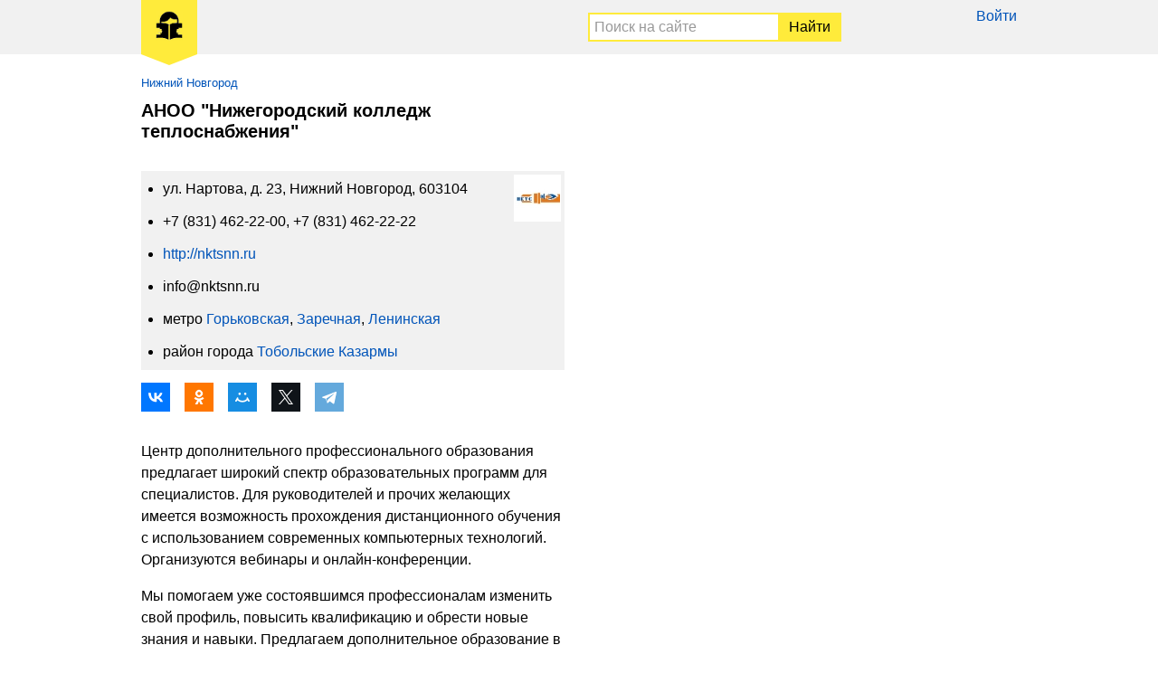

--- FILE ---
content_type: text/html; charset=UTF-8
request_url: https://obychenie1c.ru/nizhnij-novgorod/kolledzh-teplosnabzheniya.htm
body_size: 8539
content:
<!DOCTYPE html><html lang="ru"><head><base href="https://obychenie1c.ru/"/><title>АНОО Нижегородский колледж теплоснабжения: курсы 1с - район Тобольские Казармы - обучение в Нижнем Новгороде</title><meta charset="UTF-8" /><meta name="viewport" content="width=device-width, initial-scale=1.0"><meta name="description" content="Обучение 1С 8 в АНОО Нижегородский колледж теплоснабжения в Нижнем Новгороде: адрес, контакты, отзывы, вопрос-ответ, фото/видео презентация. Список проводимых курсов 1С 8 АНОО Нижегородский колледж теплоснабжения в Нижнем Новгороде." /><meta name="copyright" lang="ru" content="©Обучение-1С.RU/Obychenie1C.RU" /><meta name="google-site-verification" content="AIt3lGK7BDoY63AhB__Pp5KnvJJxGQZIcUseKIKUjSc" /><meta name="yandex-verification" content="394bdf49bbf073f2" /><link rel="canonical" href="https://obychenie1c.ru/nizhnij-novgorod/kolledzh-teplosnabzheniya.htm"/><link href="favicon.ico" rel="icon" type="image/x-icon"/><link href="favicon.ico" rel="shortcut icon" type="image/x-icon"/><style>*{padding:0px;margin:0px}article,aside,figure,footer,header,hgroup,nav,section,video,main{display:block}img{border:0px}table{border:0px;border-collapse:collapse}td{vertical-align:top}body{font-size:16px;font-family:Arial, sans-serif}.clear{clear:both}a{color:#0054b9;text-decoration:none}a:hover{text-decoration:underline}.ya-page_js_yes .ya-site-form_inited_no{display:none}h3{font-weight:normal;font-size:1.1em;margin:0 20px 20px 20px;line-height:1.3em}h4{font-weight:normal;font-size:1.1em;margin:0 20px 20px 20px}h5{font-size:1.1em;font-weight:normal;margin:0 20px 20px 20px}header{min-height:60px;background:#f1f1f1;margin-bottom:24px}header .section{max-width:1000px;margin:0 auto}header .logo{display:inline-block;vertical-align:top;color:#000;text-decoration:none;float:left}header .logo span{display:inline-block;margin:0 0 0 16px;background:#FFEB3B;padding:12px 16px 11px 16px;position:relative}header .logo span:after{position:absolute;content:"";width:0;height:0;bottom:0;left:0;border-left:31px solid transparent;border-right:31px solid transparent;border-top:12px solid #FFEB3B;margin:0 0 -12px 0}header .logo span img{width:30px}header .logo span b{display:block;text-align:center}#ya-site-form0 .ya-site-form__search-input{padding:0 !important}.top{display:block;text-align:right;float:right;padding:9px 16px 0 0}.top span{display:none;width:24px;height:24px;position:relative;background:url(/menu.svg) left top no-repeat}.top a{display:block;margin:0 0 8px 0}@media only screen and (max-width: 679px){.top{padding-right:11px}.top a{margin-bottom:16px}.top span{display:block;text-align:center;margin-top:9px}.top div{display:none}.top:hover div{display:block;position:absolute;background:#fff;width:100%;z-index:1000;left:0;padding:16px 0 0 0;border-top:solid 1px #ccc;border-bottom:solid 1px #ccc;margin:18px 0 0 0;box-shadow:0 10px 20px -5px rgba(0,0,0,0.4);text-align:center}.top:hover div:after,.top:hover div:before{bottom:100%;right:14px;border:solid transparent;content:" ";height:0;width:0;position:absolute;pointer-events:none}.top:hover div:after{border-color:rgba(255,255,255,0);border-bottom-color:#fff;border-width:10px;margin-left:-10px}.top:hover div:before{border-color:rgba(204,204,204,0);border-bottom-color:#ccc;border-width:11px;margin-left:-11px;margin-right:-1px}}.search{width:auto;margin:0 200px 0 80px;text-align:right}.search ins{display:none;width:24px;height:24px;background:url(/search.svg) left top no-repeat}.search .s-block{padding:4px 0 0 0;width:300px;display:inline-block}.search #ya-site-form0{margin:0 !important;padding:10px !important;width:auto;text-align:left}.search #ya-site-form0 .ya-site-form__form .ya-site-form__input-text{width:100%;padding:5px !important;border-bottom:solid 2px #FFEB3B !important;border-top:solid 2px #FFEB3B !important;border-right:none !important;border-left:solid 2px #FFEB3B !important}.search #ya-site-form0 .ya-site-form__form .ya-site-form__input-text:focus{outline:none;border-color:#039BE5 !important}.search #ya-site-form0 .ya-site-form__form .ya-site-form__submit{background:#FFEB3B;padding:5px 10px !important;color:#000;border:solid 2px #FFEB3B !important;margin:0}.search #ya-site-form0 .ya-site-form__form .ya-site-form__submit:hover{background:#FFEB3B;cursor:pointer}@media only screen and (max-width: 679px){.search{margin:0 12px 0 0;float:right}.search:hover .s-block{display:block;position:absolute;background:#fff;left:0;border-top:solid 1px #ccc;border-bottom:solid 1px #ccc;width:100%;z-index:1000;margin:13px 0 0 0;padding:16px 0;text-align:center;box-shadow:0 10px 20px -5px rgba(0,0,0,0.4)}.search:hover .s-block:after,.search:hover .s-block:before{bottom:100%;right:50px;border:solid transparent;content:" ";height:0;width:0;position:absolute;pointer-events:none}.search:hover .s-block:after{border-color:rgba(255,255,255,0);border-bottom-color:#fff;border-width:10px;margin-left:-10px;margin-right:1px}.search:hover .s-block:before{border-color:rgba(204,204,204,0);border-bottom-color:#ccc;border-width:11px;margin-left:-11px}.search ins{display:inline-block;margin-top:19px}.search .s-block{display:none}.search #ya-site-form0{margin-left:16px !important;margin-right:16px !important}}article{display:inline-block;vertical-align:top;width:50%}@media (max-width: 679px){article{display:block;width:auto}}aside{display:inline-block;vertical-align:top;width:50%}@media (max-width: 679px){aside{display:block;width:auto}}aside h2,aside ol,aside form .input,aside form .textarea,aside form .button{margin-left:0}@media (max-width: 679px){aside h2,aside ol,aside form .input,aside form .textarea,aside form .button{margin-left:16px}}nav{font-size:0.8em;max-width:1000px;margin:0 auto}nav menu{margin:0 16px 0 16px}nav menu li{display:inline-block;vertical-align:top;margin:0 6px 12px 0;padding:0 16px 0 0;position:relative}nav menu li:after{position:absolute;top:7px;right:4px;width:3px;height:3px;content:'';background:#000;-webkit-border-radius:50%;-moz-border-radius:50%;border-radius:50%}nav menu li:last-child:after{display:none}.wrapper{max-width:1000px;margin:0 auto;background:#fff}h1{font-size:20px;margin:0 16px 16px 16px}h2{font-size:18px;margin:0 16px 16px 16px}.card{margin:0 16px 16px 16px;background:#f1f1f1;padding:8px}.card li{margin:0 0 12px 16px;line-height:24px}.card li:last-child{margin-bottom:0}.card li span{color:#0054b9}.card li span:hover{text-decoration:underline;cursor:pointer}.image{float:right;display:inline-block;vertical-align:top;width:50px;height:50px;overflow:hidden;text-align:center;line-height:50px;border:solid 1px #fff;background:#fff;margin:4px 20px 20px 20px}.image img{line-height:50px;vertical-align:middle;width:100%}p{margin:0 16px 16px 16px;line-height:24px}blockquote{margin:0}blockquote ul{margin:0 16px}blockquote ul li{margin:0 0 16px 0;list-style:none}.desc ul,.desc ol{margin:0 20px 20px 40px}.desc div{margin:0 20px 20px 20px}.desc p{line-height:24px}#ymap{height:380px;margin:0 16px 16px 16px}@media (max-width: 679px){#ymap{margin-left:0;margin-right:0}}.social-likes{margin:0 8px 10px 16px}.ya-share2 .ya-share2__item{margin:0 16px 6px 0 !important}.ya-share2 .ya-share2__badge{padding:4px !important;border-radius:0px !important}.vd{margin:0 20px 20px 20px;position:relative;height:0;padding-bottom:56.25%}@media (max-width: 599px){.vd{margin-left:0;margin-right:0}}.vd .ifr{position:absolute;top:0;left:0;width:100%;height:100%}figure{margin:0 20px 0 20px}figure img{width:100%;margin-bottom:20px}form{display:block}form .input{border:solid 2px #FFEB3B;margin:0 16px 16px 16px;padding:5px;display:inline-block}form input{background:#fff;width:100%;font-size:16px;outline:none;border:none}form .textarea{border:solid 2px #FFEB3B;margin:0 16px 16px 16px;padding:5px}form textarea{background:#fff;width:100%;height:60px;border:none;display:block;font-size:16px;outline:0}form .button{padding:5px;color:#000;background:#FFEB3B;border:solid 1px #FFEB3B;cursor:pointer;width:auto;margin:0 16px 16px 16px}form .button:hover{background:#FBC02D}ol{margin:0 16px}ol li{list-style-type:square;margin:0 0 16px 16px;color:#F57F17;line-height:24px}ol li ins{display:block;font-size:0.8em;color:#000;margin-bottom:5px}ol li span{display:block;color:#000}ol li b{color:#000}.others-kurs{display:block;margin:0 0 0 20px}.others-kurs li{margin:0 20px 22px 16px;line-height:22px;list-style-type:square;color:#F57F17}.others-kurs li address{display:inline;vertical-align:top;font-style:normal;margin:0 0 0 10px;color:#000}.message{margin:0 20px 20px 20px;padding:10px;background:#43A047;color:#fff;border-radius:2px}#baloon{width:187px;top:0px;left:0px;padding:0;margin:0;display:none;position:absolute;z-index:64999;filter:Alpha(Opacity="75");-moz-opacity:0.75;opacity:0.8}#baloonHeader{width:187px;height:19px;padding:0;margin:0;font-size:0;line-height:0;background-repeat:no-repeat;display:block}.baloonHeaderDirect{background-image:url(design/obychenie1c/images/baloon-header.gif)}.baloonHeaderFlip{background-image:url(design/obychenie1c/images/baloon-header-flip.gif)}#baloonFooter{width:187px;height:3px;padding:0;margin:0;font-size:0;line-height:0;background-image:url(design/obychenie1c/images/baloon-footer.gif);background-repeat:no-repeat;display:block}#baloonBody{padding:10px;background-color:#D0D0D0;width:167px;width:expression('167px');margin:0;font:normal normal 10px/14px Verdana, Arial, serif;line-height:140%;background-image:url(design/obychenie1c/images/baloon-body.gif);background-repeat:repeat-y;display:block}.ads{margin:0 16px 16px 16px;overflow:hidden}.fotorama{margin:0 16px 16px 16px;background:#000}@media (max-width: 679px){.fotorama{margin-left:16px}}.fotorama .fotorama__nav-wrap{background:#fff}footer{background:#f1f1f1;font-size:13px;box-shadow:inset 0 7px 8px -8px rgba(0,0,0,0.8)}footer .section{max-width:1000px;margin:0 auto}footer p{margin:0 16px 0 16px;padding:16px 0 0 0;color:#333}footer a{margin:0 16px 16px 0;color:#333;text-decoration:underline;display:inline-block;vertical-align:top}footer a:hover{text-decoration:none}footer span{margin:0 16px 16px 0;display:inline-block;vertical-align:top} /*# sourceMappingURL=product.css.map */ </style><script src="/jquery-2.1.4.min.js" type="text/javascript"></script><link  href="/js/fotorama/fotorama.css" rel="stylesheet"><script src="/js/fotorama/fotorama.js"></script><script type="text/javascript" src="/hc-sticky.js"></script></head><body><header><script type="text/javascript"> (function (d, w, c) { (w[c] = w[c] || []).push(function() { try { w.yaCounter40870124 = new Ya.Metrika({ id:40870124, clickmap:true, trackLinks:true, accurateTrackBounce:true, webvisor:true }); } catch(e) { } }); var n = d.getElementsByTagName("script")[0], s = d.createElement("script"), f = function () { n.parentNode.insertBefore(s, n); }; s.type = "text/javascript"; s.async = true; s.src = "//mc.yandex.ru/metrika/watch.js"; if (w.opera == "[object Opera]") { d.addEventListener("DOMContentLoaded", f, false); } else { f(); } })(document, window, "yandex_metrika_callbacks"); </script> <noscript><div><img src="//mc.yandex.ru/watch/40870124" style="position:absolute; left:-9999px;" alt="" /></div></noscript><script>(function(i,s,o,g,r,a,m){i['GoogleAnalyticsObject']=r;i[r]=i[r]||function(){(i[r].q=i[r].q||[]).push(arguments)},i[r].l=1*new Date();a=s.createElement(o),m=s.getElementsByTagName(o)[0];a.async=1;a.src=g;m.parentNode.insertBefore(a,m)})(window,document,'script','//www.google-analytics.com/analytics.js','ga');ga('create', 'UA-81754006-3', 'auto');ga('send', 'pageview');</script><div class="section"><div class="top"><span></span><div><a href="user/login">Войти</a></div></div><a href="/" class="logo"><span><img src="images/logo.jpg" alt="Обучение1С.RU" /></span></a><div class="search"><ins></ins><div class="s-block"><div class="ya-site-form ya-site-form_inited_no" onclick="return  {'action':'https://obychenie1c.ru/search.htm','arrow':false,'bg':'transparent','fontsize':16,'fg':'#ff6666','language':'ru','logo':'rb','publicname':'Поиск на сайте','suggest':true,'target':'_self','tld':'ru','type':2,'usebigdictionary':true,'searchid':2285476,'webopt':false,'websearch':false,'input_fg':'#000000','input_bg':'#ffffff','input_fontStyle':'normal','input_fontWeight':'normal','input_placeholder':'Поиск на сайте','input_placeholderColor':'#999999','input_borderColor':'#ffffff'} "><form action="//yandex.ru/sitesearch" method="get" target="_self"><input type="hidden" name="searchid" value="2285476"/><input type="hidden" name="l10n" value="ru"/><input type="hidden" name="reqenc" value=""/><input type="search" name="text" value=""/><input type="submit" value="Найти"/></form></div><script type="text/javascript">(function(w,d,c){var s=d.createElement('script'),h=d.getElementsByTagName('script')[0],e=d.documentElement;if((' '+e.className+' ').indexOf(' ya-page_js_yes ')===-1){e.className+=' ya-page_js_yes';}s.type='text/javascript';s.async=true;s.charset='utf-8';s.src=(d.location.protocol==='https:'?'https:':'http:')+'//site.yandex.net/v2.0/js/all.js';h.parentNode.insertBefore(s,h);(w[c]||(w[c]=[])).push(function(){Ya.Site.Form.init()})})(window,document,'yandex_site_callbacks');</script></div></div></div></header><nav><menu><li><a href="/nizhnij-novgorod.html">Нижний Новгород</a></li></menu></nav>     <div class="wrapper"><article><h1>АНОО &quot;Нижегородский колледж теплоснабжения&quot;</h1><div class="ads"></div><div class="image"><img src="https://obychenie1c.ru/files/products/nkts.50x50.jpg?38b2a3a25f0da37e39f3f2dd09ab991d" alt="АНОО &quot;Нижегородский колледж теплоснабжения&quot;" /></div><ul class="card"><li>ул. Нартова, д. 23, Нижний Новгород, 603104</li><li>+7 (831) 462-22-00, +7 (831) 462-22-22</li><li><span onclick="window.open('http://nktsnn.ru')">http://nktsnn.ru</span></li><li>info@nktsnn.ru</li><li>метро <a href="nizhnij-novgorod/metro/gorkovskaya-n.html">Горьковская</a>, <a href="nizhnij-novgorod/metro/zarechnaya.html">Заречная</a>, <a href="nizhnij-novgorod/metro/leninskaya.html">Ленинская</a></li><li>район города <a href="nizhnij-novgorod/rajons/tobolskie-kazarmy.html">Тобольские Казармы</a></li></ul><div class="social-likes"><script src="//yastatic.net/share2/share.js"></script><div class="ya-share2" data-services="collections,vkontakte,facebook,odnoklassniki,moimir,gplus,twitter,telegram"></div></div><div class="ads"></div><div class="desc"><p>Центр дополнительного профессионального образования предлагает широкий спектр образовательных программ для специалистов. Для руководителей и прочих желающих имеется возможность прохождения дистанционного обучения с использованием современных компьютерных технологий. Организуются вебинары и онлайн-конференции.</p><p>Мы помогаем уже состоявшимся профессионалам изменить свой профиль, повысить квалификацию и обрести новые знания и навыки. Предлагаем дополнительное образование в колледже как частным лицам, так и компаниям, желающим обучить своих сотрудников.</p></div><div class="fotorama" data-nav="thumbs" data-allowfullscreen="true" data-width="100%"><a href="/files/originals/nkts_2.jpg"><img src="/files/originals/nkts_2.jpg" alt="" /></a><a href="/files/originals/nkts_3.jpg"><img src="/files/originals/nkts_3.jpg" alt="" /></a><a href="/files/originals/nkts_4.jpg"><img src="/files/originals/nkts_4.jpg" alt="" /></a><a href="/files/originals/nkts_1.jpg"><img src="/files/originals/nkts_1.jpg" alt="" /></a><a href=""></a></div><h2>Проводят следующие курсы</h2><blockquote><ul><li><a href="nizhnij-novgorod/1c-buhgalteriya-8.html">1С:Бухгалтерия</a></li><li><a href="nizhnij-novgorod/1c-kompleksnaya-avtomatizatsiya-8.html">1С:Комплексная автоматизация</a></li><li><a href="nizhnij-novgorod/1c-upravlenie-proizvodstvennym-predpriyatiem-8.html">1С:Управление производственным предприятием</a></li><li><a href="nizhnij-novgorod/1c-buhgalteriya-byudzhetnogo-uchrezhdeniya.html">1С:Бюджетное учреждение</a></li><li><a href="nizhnij-novgorod/1c-ut.html">1С:Управление торговлей</a></li><li><a href="nizhnij-novgorod/1c-zup-8.html">1С:Зарплата и управление персоналом</a></li></ul></blockquote><h2>Отзывы</h2><p>Пока нет отзывов о компании АНОО &quot;Нижегородский колледж теплоснабжения&quot;</p><h2>Оставить отзыв</h2><form method="post"><div class="input"><input type="text" title="Ваше имя" placeholder="* Имя" id="comment_name" name="name" value="" data-format=".+" data-notice="Введите имя"/></div><div class="textarea"><textarea title="Ваш отзыв" placeholder="* Ваш отзыв" id="comment_text" name="text" data-format=".+" data-notice="Введите отзыв"></textarea></div><div class="captcha" style="margin: 0 0 16px 16px;"><div class="g-recaptcha" data-sitekey="6LdyN7AZAAAAANRpyHB-X6JR3V73E8-a6x6Xls0L" data-callback="correctCaptcha"></div></div><input class="button" type="submit" name="comment" value="Отправить" /></form><script src="https://www.google.com/recaptcha/api.js" async defer></script><h2>Вопрос-Ответ</h2><p>Будьте первым, кто задаст вопрос компании АНОО &quot;Нижегородский колледж теплоснабжения&quot;</p><h2>Задать вопрос</h2><form method="post"><input value="info@nktsnn.ru" name="feedback_firm_email" type="hidden"/><input value="АНОО "Нижегородский колледж теплоснабжения"" name="cso_name" type="hidden"/><input value="kolledzh-teplosnabzheniya" name="cso_url" type="hidden"/><input value="" name="feedback_phone" type="hidden" /><div class="input"><input value="" name="feedback_name" maxlength="255" type="text" class="input_name" title="Ваше имя" placeholder="Ваше имя" /></div><div class="input"><input value="" name="feedback_email" maxlength="255" type="text" class="input_name" title="Ваш e-mail" placeholder="Ваш e-mail" /></div><div class="textarea"><textarea data-format=".+" data-notice="Напишите ваш вопрос" value="" name="feedback_message" title="Вопрос" placeholder="* Напишите здесь ваш вопрос"></textarea></div><div class="captcha" style="margin: 0 0 16px 16px;"><div class="g-recaptcha" data-sitekey="6LdyN7AZAAAAANRpyHB-X6JR3V73E8-a6x6Xls0L" data-callback="correctCaptcha"></div></div><input class="button" type="submit" name="feedback_mail" value="Отправить" /></form></article><aside><div class="ads sticky"></div></aside><h2>Как добраться</h2><div id="ymap"></div><h2>Другие центры обучения в Нижнем Новгороде</h2><ul class="others-kurs"><li><a href="/nizhnij-novgorod/privolzhskij-institut-povysheniya-kvalifikatsii-fns-rossii.htm" >Приволжский институт повышения квалификации ФНС России</a>:<address>ул. Грузинская, д. 48, каб. 608</address></li><li><a href="/nizhnij-novgorod/uchebnyj-tsentr-informpovolzhe-obuchenie-1s-v-nizhnem-novgorode.htm" >ИНФОРМПОВОЛЖЬЕ</a>:<address>ул. Чаадаева, д.2, офис 4</address></li></ul></div><script src="//api-maps.yandex.ru/2.1/?lang=ru-RU" type="text/javascript"></script> <script type="text/javascript"> ymaps.ready(init); var myMap, myPlacemark; function init(){ myMap = new ymaps.Map("ymap", { center: [55.76, 37.64], zoom: 7 }); myMap.behaviors .disable(['scrollZoom']); myPlacemark = new ymaps.Placemark([56.284964, 43.993473], { hintContent: 'АНОО &quot;Нижегородский колледж теплоснабжения&quot;', balloonContentBody: '<address><strong>АНОО &quot;Нижегородский колледж теплоснабжения&quot;</strong><br/>ул. Нартова, д. 23</address>' }); myMap.geoObjects.add(myPlacemark); myMap.setCenter([56.284964, 43.993473], 15); } </script> <script type="text/javascript" src="//yastatic.net/share/share.js" charset="utf-8"></script><script type="text/javascript">function CreateBaloon(){baloon=document.createElement('DIV');baloon.setAttribute('id','baloon');baloonHeader=document.createElement('DIV');baloonHeader.setAttribute('id','baloonHeader');baloonHeader.setAttribute('class','direct');baloonBody=document.createElement('DIV');baloonBody.setAttribute('id','baloonBody');baloonFooter=document.createElement('DIV');baloonFooter.setAttribute('id','baloonFooter');baloonBody.innerText='baloon';baloon.appendChild(baloonHeader);baloon.appendChild(baloonBody);baloon.appendChild(baloonFooter);baloon.onmouseover=function(e){this.style.filter="Alpha(Opacity='100')";this.style.cursor='pointer';this.style.MozOpacity='1';}, baloon.onmouseout=function(e){this.style.filter="Alpha(Opacity='75')";this.style.cursor='auto';this.style.MozOpacity='0.75';}, baloon.onselectstart=function(e){return false;}, baloon.onclick=function(e){this.style.display='none';}, document.body.appendChild(baloon);window.onresize=function(e){document.getElementById('baloon').style.display='none';}}function ShowBaloon(i){baloon=document.getElementById('baloon');document.getElementById('baloonBody').innerHTML=i.getAttribute('data-notice')&&i.getAttribute('data-notice').length?i.getAttribute('data-notice'):'ERROR';baloon.style.display='block';var xleft=0;var xtop=0;o=i;do{xleft+=o.offsetLeft;xtop+=o.offsetTop;}while(o=o.offsetParent);xwidth=i.offsetWidth?i.offsetWidth:i.style.pixelWidth;xheight=i.offsetHeight?i.offsetHeight:i.style.pixelHeight;bwidth=baloon.offsetWidth?baloon.offsetWidth:baloon.style.pixelWidth;w=window;xbody=document.compatMode=='CSS1Compat'?w.document.documentElement:w.document.body;dwidth=xbody.clientWidth?xbody.clientWidth:w.innerWidth;bwidth=baloon.offsetWidth?baloon.offsetWidth:baloon.style.pixelWidth;flip=!(xwidth-10+xleft+bwidth<dwidth);baloon.style.top=xheight-10+xtop+'px';baloon.style.left=(xleft+xwidth-(flip?bwidth:0)-25)+'px';document.getElementById('baloonHeader').className=flip?'baloonHeaderFlip':'baloonHeaderDirect';i.focus();return false;}function ValidateForms(){for(i=0;i<document.forms.length;i++){if(document.forms[i].onsubmit)continue;document.forms[i].onsubmit=function(e){var form=e?e.target:window.event.srcElement;for(var i=0;i<form.elements.length;i++){var value=form.elements[i].value;switch(form.elements[i].type){case'text':case'number':case'date':case'password':case'textarea':pattern=form.elements[i].getAttribute('data-format');if(pattern){switch(pattern){case'string':if(!value.length){return ValidateNotice(form.elements[i]);}break;case'number':if(!isNumeric(value)){return ValidateNotice(form.elements[i]);}break;case'url':if(!isUrl(value)){return ValidateNotice(form.elements[i]);}break;case'email':if(!isEmail(value)){return ValidateNotice(form.elements[i]);}break;default:if(!isPattern(pattern,value)){return ValidateNotice(form.elements[i]);}break;}}break;case'radio':case'checkbox':min=form.elements[i].getAttribute('min')?form.elements[i].getAttribute('min'):0;max=form.elements[i].getAttribute('max')?form.elements[i].getAttribute('max'):document.getElementsByName(form.elements[i].getAttribute('name')).length;if(min||max){var items=document.getElementsByName(form.elements[i].getAttribute('name'));var count=0;for(var l=0;l<items.length;l++){if(items[l].checked){count++;}}if(count<min||count>max){return ValidateNotice(form.elements[i]);}}break;case'select-one':case'select-multiple':selected=form.elements[i].options[form.elements[i].selectedIndex];if(selected&&selected.getAttribute('notselected')){return ValidateNotice(form.elements[i]);}break;break;case'file':break;case'image':case'button':case'submit':case'reset':break;default:break;}}return true;}}}function isUrl(str){return isPattern("^https?:\\/\\/(?:[a-z0-9_-]{1,32}(?::[a-z0-9_-]{1,32})?@)?(?:(?:[a-z0-9-]{1,128}\\.)+(?:com|net|org|mil|edu|arpa|gov|biz|info|aero|inc|name|[a-z]{2})|(?!0)(?:(?!0[^.]|255)[0-9]{1,3}\\.){3}(?!0|255)[0-9]{1,3})(?:\\/[a-z0-9.,_@%&?+=\\~\\/-]*)?(?:#[^ '\"&<>]*)?$",str.toLowerCase());}function isNumeric(str){return isPattern("^[0-9]+$",str);}function isInteger(str){return isNumeric(str);}function isFloat(str){return isPattern("^[1-9]?[0-9]+(\\.[0-9]+)?$",str);}function isEmail(str){return isPattern("^([a-z0-9_-]+)(\\.[a-z0-9_-]+)*@((([a-z0-9-]+\\.)+(com|net|org|mil|edu|gov|arpa|info|biz|inc|pro|name|[a-z]{2}))|([0-9]{1,3}\\.[0-9]{1,3}\\.[0-9]{1,3}\\.[0-9]{1,3}))$",str.toLowerCase());}function isPattern(pattern,str){if(str.length&&pattern.length){var re=new RegExp(pattern,"g");return re.test(str);}return false;}function ValidateNotice(input){ShowBaloon(input);return false;}function init_balloon(){ValidateForms();CreateBaloon();}if(window.attachEvent){window.attachEvent("onload",init_balloon);}else if(window.addEventListener){window.addEventListener("DOMContentLoaded",init_balloon,false);}else{document.addEventListener("DOMContentLoaded",init_balloon,false);}</script><script>var Sticky = new hcSticky('.sticky', {stickTo: 'article',top: 16,queries: {679: {disable: true}}});</script><footer><div class="section"><p><span>&#169; 2016-2026 Обучение1С.RU</span><a href="about-project">О проекте</a><a href="contact">Контакты</a><a href="otkazom-ot-otvetstvennosti">Отказ от ответственности</a><a href="politika-konfidentsialnosti">Политика конфиденциальности</a></p></div></footer></body></html>

--- FILE ---
content_type: text/html; charset=utf-8
request_url: https://www.google.com/recaptcha/api2/anchor?ar=1&k=6LdyN7AZAAAAANRpyHB-X6JR3V73E8-a6x6Xls0L&co=aHR0cHM6Ly9vYnljaGVuaWUxYy5ydTo0NDM.&hl=en&v=PoyoqOPhxBO7pBk68S4YbpHZ&size=normal&anchor-ms=20000&execute-ms=30000&cb=f52eudmkr83a
body_size: 49524
content:
<!DOCTYPE HTML><html dir="ltr" lang="en"><head><meta http-equiv="Content-Type" content="text/html; charset=UTF-8">
<meta http-equiv="X-UA-Compatible" content="IE=edge">
<title>reCAPTCHA</title>
<style type="text/css">
/* cyrillic-ext */
@font-face {
  font-family: 'Roboto';
  font-style: normal;
  font-weight: 400;
  font-stretch: 100%;
  src: url(//fonts.gstatic.com/s/roboto/v48/KFO7CnqEu92Fr1ME7kSn66aGLdTylUAMa3GUBHMdazTgWw.woff2) format('woff2');
  unicode-range: U+0460-052F, U+1C80-1C8A, U+20B4, U+2DE0-2DFF, U+A640-A69F, U+FE2E-FE2F;
}
/* cyrillic */
@font-face {
  font-family: 'Roboto';
  font-style: normal;
  font-weight: 400;
  font-stretch: 100%;
  src: url(//fonts.gstatic.com/s/roboto/v48/KFO7CnqEu92Fr1ME7kSn66aGLdTylUAMa3iUBHMdazTgWw.woff2) format('woff2');
  unicode-range: U+0301, U+0400-045F, U+0490-0491, U+04B0-04B1, U+2116;
}
/* greek-ext */
@font-face {
  font-family: 'Roboto';
  font-style: normal;
  font-weight: 400;
  font-stretch: 100%;
  src: url(//fonts.gstatic.com/s/roboto/v48/KFO7CnqEu92Fr1ME7kSn66aGLdTylUAMa3CUBHMdazTgWw.woff2) format('woff2');
  unicode-range: U+1F00-1FFF;
}
/* greek */
@font-face {
  font-family: 'Roboto';
  font-style: normal;
  font-weight: 400;
  font-stretch: 100%;
  src: url(//fonts.gstatic.com/s/roboto/v48/KFO7CnqEu92Fr1ME7kSn66aGLdTylUAMa3-UBHMdazTgWw.woff2) format('woff2');
  unicode-range: U+0370-0377, U+037A-037F, U+0384-038A, U+038C, U+038E-03A1, U+03A3-03FF;
}
/* math */
@font-face {
  font-family: 'Roboto';
  font-style: normal;
  font-weight: 400;
  font-stretch: 100%;
  src: url(//fonts.gstatic.com/s/roboto/v48/KFO7CnqEu92Fr1ME7kSn66aGLdTylUAMawCUBHMdazTgWw.woff2) format('woff2');
  unicode-range: U+0302-0303, U+0305, U+0307-0308, U+0310, U+0312, U+0315, U+031A, U+0326-0327, U+032C, U+032F-0330, U+0332-0333, U+0338, U+033A, U+0346, U+034D, U+0391-03A1, U+03A3-03A9, U+03B1-03C9, U+03D1, U+03D5-03D6, U+03F0-03F1, U+03F4-03F5, U+2016-2017, U+2034-2038, U+203C, U+2040, U+2043, U+2047, U+2050, U+2057, U+205F, U+2070-2071, U+2074-208E, U+2090-209C, U+20D0-20DC, U+20E1, U+20E5-20EF, U+2100-2112, U+2114-2115, U+2117-2121, U+2123-214F, U+2190, U+2192, U+2194-21AE, U+21B0-21E5, U+21F1-21F2, U+21F4-2211, U+2213-2214, U+2216-22FF, U+2308-230B, U+2310, U+2319, U+231C-2321, U+2336-237A, U+237C, U+2395, U+239B-23B7, U+23D0, U+23DC-23E1, U+2474-2475, U+25AF, U+25B3, U+25B7, U+25BD, U+25C1, U+25CA, U+25CC, U+25FB, U+266D-266F, U+27C0-27FF, U+2900-2AFF, U+2B0E-2B11, U+2B30-2B4C, U+2BFE, U+3030, U+FF5B, U+FF5D, U+1D400-1D7FF, U+1EE00-1EEFF;
}
/* symbols */
@font-face {
  font-family: 'Roboto';
  font-style: normal;
  font-weight: 400;
  font-stretch: 100%;
  src: url(//fonts.gstatic.com/s/roboto/v48/KFO7CnqEu92Fr1ME7kSn66aGLdTylUAMaxKUBHMdazTgWw.woff2) format('woff2');
  unicode-range: U+0001-000C, U+000E-001F, U+007F-009F, U+20DD-20E0, U+20E2-20E4, U+2150-218F, U+2190, U+2192, U+2194-2199, U+21AF, U+21E6-21F0, U+21F3, U+2218-2219, U+2299, U+22C4-22C6, U+2300-243F, U+2440-244A, U+2460-24FF, U+25A0-27BF, U+2800-28FF, U+2921-2922, U+2981, U+29BF, U+29EB, U+2B00-2BFF, U+4DC0-4DFF, U+FFF9-FFFB, U+10140-1018E, U+10190-1019C, U+101A0, U+101D0-101FD, U+102E0-102FB, U+10E60-10E7E, U+1D2C0-1D2D3, U+1D2E0-1D37F, U+1F000-1F0FF, U+1F100-1F1AD, U+1F1E6-1F1FF, U+1F30D-1F30F, U+1F315, U+1F31C, U+1F31E, U+1F320-1F32C, U+1F336, U+1F378, U+1F37D, U+1F382, U+1F393-1F39F, U+1F3A7-1F3A8, U+1F3AC-1F3AF, U+1F3C2, U+1F3C4-1F3C6, U+1F3CA-1F3CE, U+1F3D4-1F3E0, U+1F3ED, U+1F3F1-1F3F3, U+1F3F5-1F3F7, U+1F408, U+1F415, U+1F41F, U+1F426, U+1F43F, U+1F441-1F442, U+1F444, U+1F446-1F449, U+1F44C-1F44E, U+1F453, U+1F46A, U+1F47D, U+1F4A3, U+1F4B0, U+1F4B3, U+1F4B9, U+1F4BB, U+1F4BF, U+1F4C8-1F4CB, U+1F4D6, U+1F4DA, U+1F4DF, U+1F4E3-1F4E6, U+1F4EA-1F4ED, U+1F4F7, U+1F4F9-1F4FB, U+1F4FD-1F4FE, U+1F503, U+1F507-1F50B, U+1F50D, U+1F512-1F513, U+1F53E-1F54A, U+1F54F-1F5FA, U+1F610, U+1F650-1F67F, U+1F687, U+1F68D, U+1F691, U+1F694, U+1F698, U+1F6AD, U+1F6B2, U+1F6B9-1F6BA, U+1F6BC, U+1F6C6-1F6CF, U+1F6D3-1F6D7, U+1F6E0-1F6EA, U+1F6F0-1F6F3, U+1F6F7-1F6FC, U+1F700-1F7FF, U+1F800-1F80B, U+1F810-1F847, U+1F850-1F859, U+1F860-1F887, U+1F890-1F8AD, U+1F8B0-1F8BB, U+1F8C0-1F8C1, U+1F900-1F90B, U+1F93B, U+1F946, U+1F984, U+1F996, U+1F9E9, U+1FA00-1FA6F, U+1FA70-1FA7C, U+1FA80-1FA89, U+1FA8F-1FAC6, U+1FACE-1FADC, U+1FADF-1FAE9, U+1FAF0-1FAF8, U+1FB00-1FBFF;
}
/* vietnamese */
@font-face {
  font-family: 'Roboto';
  font-style: normal;
  font-weight: 400;
  font-stretch: 100%;
  src: url(//fonts.gstatic.com/s/roboto/v48/KFO7CnqEu92Fr1ME7kSn66aGLdTylUAMa3OUBHMdazTgWw.woff2) format('woff2');
  unicode-range: U+0102-0103, U+0110-0111, U+0128-0129, U+0168-0169, U+01A0-01A1, U+01AF-01B0, U+0300-0301, U+0303-0304, U+0308-0309, U+0323, U+0329, U+1EA0-1EF9, U+20AB;
}
/* latin-ext */
@font-face {
  font-family: 'Roboto';
  font-style: normal;
  font-weight: 400;
  font-stretch: 100%;
  src: url(//fonts.gstatic.com/s/roboto/v48/KFO7CnqEu92Fr1ME7kSn66aGLdTylUAMa3KUBHMdazTgWw.woff2) format('woff2');
  unicode-range: U+0100-02BA, U+02BD-02C5, U+02C7-02CC, U+02CE-02D7, U+02DD-02FF, U+0304, U+0308, U+0329, U+1D00-1DBF, U+1E00-1E9F, U+1EF2-1EFF, U+2020, U+20A0-20AB, U+20AD-20C0, U+2113, U+2C60-2C7F, U+A720-A7FF;
}
/* latin */
@font-face {
  font-family: 'Roboto';
  font-style: normal;
  font-weight: 400;
  font-stretch: 100%;
  src: url(//fonts.gstatic.com/s/roboto/v48/KFO7CnqEu92Fr1ME7kSn66aGLdTylUAMa3yUBHMdazQ.woff2) format('woff2');
  unicode-range: U+0000-00FF, U+0131, U+0152-0153, U+02BB-02BC, U+02C6, U+02DA, U+02DC, U+0304, U+0308, U+0329, U+2000-206F, U+20AC, U+2122, U+2191, U+2193, U+2212, U+2215, U+FEFF, U+FFFD;
}
/* cyrillic-ext */
@font-face {
  font-family: 'Roboto';
  font-style: normal;
  font-weight: 500;
  font-stretch: 100%;
  src: url(//fonts.gstatic.com/s/roboto/v48/KFO7CnqEu92Fr1ME7kSn66aGLdTylUAMa3GUBHMdazTgWw.woff2) format('woff2');
  unicode-range: U+0460-052F, U+1C80-1C8A, U+20B4, U+2DE0-2DFF, U+A640-A69F, U+FE2E-FE2F;
}
/* cyrillic */
@font-face {
  font-family: 'Roboto';
  font-style: normal;
  font-weight: 500;
  font-stretch: 100%;
  src: url(//fonts.gstatic.com/s/roboto/v48/KFO7CnqEu92Fr1ME7kSn66aGLdTylUAMa3iUBHMdazTgWw.woff2) format('woff2');
  unicode-range: U+0301, U+0400-045F, U+0490-0491, U+04B0-04B1, U+2116;
}
/* greek-ext */
@font-face {
  font-family: 'Roboto';
  font-style: normal;
  font-weight: 500;
  font-stretch: 100%;
  src: url(//fonts.gstatic.com/s/roboto/v48/KFO7CnqEu92Fr1ME7kSn66aGLdTylUAMa3CUBHMdazTgWw.woff2) format('woff2');
  unicode-range: U+1F00-1FFF;
}
/* greek */
@font-face {
  font-family: 'Roboto';
  font-style: normal;
  font-weight: 500;
  font-stretch: 100%;
  src: url(//fonts.gstatic.com/s/roboto/v48/KFO7CnqEu92Fr1ME7kSn66aGLdTylUAMa3-UBHMdazTgWw.woff2) format('woff2');
  unicode-range: U+0370-0377, U+037A-037F, U+0384-038A, U+038C, U+038E-03A1, U+03A3-03FF;
}
/* math */
@font-face {
  font-family: 'Roboto';
  font-style: normal;
  font-weight: 500;
  font-stretch: 100%;
  src: url(//fonts.gstatic.com/s/roboto/v48/KFO7CnqEu92Fr1ME7kSn66aGLdTylUAMawCUBHMdazTgWw.woff2) format('woff2');
  unicode-range: U+0302-0303, U+0305, U+0307-0308, U+0310, U+0312, U+0315, U+031A, U+0326-0327, U+032C, U+032F-0330, U+0332-0333, U+0338, U+033A, U+0346, U+034D, U+0391-03A1, U+03A3-03A9, U+03B1-03C9, U+03D1, U+03D5-03D6, U+03F0-03F1, U+03F4-03F5, U+2016-2017, U+2034-2038, U+203C, U+2040, U+2043, U+2047, U+2050, U+2057, U+205F, U+2070-2071, U+2074-208E, U+2090-209C, U+20D0-20DC, U+20E1, U+20E5-20EF, U+2100-2112, U+2114-2115, U+2117-2121, U+2123-214F, U+2190, U+2192, U+2194-21AE, U+21B0-21E5, U+21F1-21F2, U+21F4-2211, U+2213-2214, U+2216-22FF, U+2308-230B, U+2310, U+2319, U+231C-2321, U+2336-237A, U+237C, U+2395, U+239B-23B7, U+23D0, U+23DC-23E1, U+2474-2475, U+25AF, U+25B3, U+25B7, U+25BD, U+25C1, U+25CA, U+25CC, U+25FB, U+266D-266F, U+27C0-27FF, U+2900-2AFF, U+2B0E-2B11, U+2B30-2B4C, U+2BFE, U+3030, U+FF5B, U+FF5D, U+1D400-1D7FF, U+1EE00-1EEFF;
}
/* symbols */
@font-face {
  font-family: 'Roboto';
  font-style: normal;
  font-weight: 500;
  font-stretch: 100%;
  src: url(//fonts.gstatic.com/s/roboto/v48/KFO7CnqEu92Fr1ME7kSn66aGLdTylUAMaxKUBHMdazTgWw.woff2) format('woff2');
  unicode-range: U+0001-000C, U+000E-001F, U+007F-009F, U+20DD-20E0, U+20E2-20E4, U+2150-218F, U+2190, U+2192, U+2194-2199, U+21AF, U+21E6-21F0, U+21F3, U+2218-2219, U+2299, U+22C4-22C6, U+2300-243F, U+2440-244A, U+2460-24FF, U+25A0-27BF, U+2800-28FF, U+2921-2922, U+2981, U+29BF, U+29EB, U+2B00-2BFF, U+4DC0-4DFF, U+FFF9-FFFB, U+10140-1018E, U+10190-1019C, U+101A0, U+101D0-101FD, U+102E0-102FB, U+10E60-10E7E, U+1D2C0-1D2D3, U+1D2E0-1D37F, U+1F000-1F0FF, U+1F100-1F1AD, U+1F1E6-1F1FF, U+1F30D-1F30F, U+1F315, U+1F31C, U+1F31E, U+1F320-1F32C, U+1F336, U+1F378, U+1F37D, U+1F382, U+1F393-1F39F, U+1F3A7-1F3A8, U+1F3AC-1F3AF, U+1F3C2, U+1F3C4-1F3C6, U+1F3CA-1F3CE, U+1F3D4-1F3E0, U+1F3ED, U+1F3F1-1F3F3, U+1F3F5-1F3F7, U+1F408, U+1F415, U+1F41F, U+1F426, U+1F43F, U+1F441-1F442, U+1F444, U+1F446-1F449, U+1F44C-1F44E, U+1F453, U+1F46A, U+1F47D, U+1F4A3, U+1F4B0, U+1F4B3, U+1F4B9, U+1F4BB, U+1F4BF, U+1F4C8-1F4CB, U+1F4D6, U+1F4DA, U+1F4DF, U+1F4E3-1F4E6, U+1F4EA-1F4ED, U+1F4F7, U+1F4F9-1F4FB, U+1F4FD-1F4FE, U+1F503, U+1F507-1F50B, U+1F50D, U+1F512-1F513, U+1F53E-1F54A, U+1F54F-1F5FA, U+1F610, U+1F650-1F67F, U+1F687, U+1F68D, U+1F691, U+1F694, U+1F698, U+1F6AD, U+1F6B2, U+1F6B9-1F6BA, U+1F6BC, U+1F6C6-1F6CF, U+1F6D3-1F6D7, U+1F6E0-1F6EA, U+1F6F0-1F6F3, U+1F6F7-1F6FC, U+1F700-1F7FF, U+1F800-1F80B, U+1F810-1F847, U+1F850-1F859, U+1F860-1F887, U+1F890-1F8AD, U+1F8B0-1F8BB, U+1F8C0-1F8C1, U+1F900-1F90B, U+1F93B, U+1F946, U+1F984, U+1F996, U+1F9E9, U+1FA00-1FA6F, U+1FA70-1FA7C, U+1FA80-1FA89, U+1FA8F-1FAC6, U+1FACE-1FADC, U+1FADF-1FAE9, U+1FAF0-1FAF8, U+1FB00-1FBFF;
}
/* vietnamese */
@font-face {
  font-family: 'Roboto';
  font-style: normal;
  font-weight: 500;
  font-stretch: 100%;
  src: url(//fonts.gstatic.com/s/roboto/v48/KFO7CnqEu92Fr1ME7kSn66aGLdTylUAMa3OUBHMdazTgWw.woff2) format('woff2');
  unicode-range: U+0102-0103, U+0110-0111, U+0128-0129, U+0168-0169, U+01A0-01A1, U+01AF-01B0, U+0300-0301, U+0303-0304, U+0308-0309, U+0323, U+0329, U+1EA0-1EF9, U+20AB;
}
/* latin-ext */
@font-face {
  font-family: 'Roboto';
  font-style: normal;
  font-weight: 500;
  font-stretch: 100%;
  src: url(//fonts.gstatic.com/s/roboto/v48/KFO7CnqEu92Fr1ME7kSn66aGLdTylUAMa3KUBHMdazTgWw.woff2) format('woff2');
  unicode-range: U+0100-02BA, U+02BD-02C5, U+02C7-02CC, U+02CE-02D7, U+02DD-02FF, U+0304, U+0308, U+0329, U+1D00-1DBF, U+1E00-1E9F, U+1EF2-1EFF, U+2020, U+20A0-20AB, U+20AD-20C0, U+2113, U+2C60-2C7F, U+A720-A7FF;
}
/* latin */
@font-face {
  font-family: 'Roboto';
  font-style: normal;
  font-weight: 500;
  font-stretch: 100%;
  src: url(//fonts.gstatic.com/s/roboto/v48/KFO7CnqEu92Fr1ME7kSn66aGLdTylUAMa3yUBHMdazQ.woff2) format('woff2');
  unicode-range: U+0000-00FF, U+0131, U+0152-0153, U+02BB-02BC, U+02C6, U+02DA, U+02DC, U+0304, U+0308, U+0329, U+2000-206F, U+20AC, U+2122, U+2191, U+2193, U+2212, U+2215, U+FEFF, U+FFFD;
}
/* cyrillic-ext */
@font-face {
  font-family: 'Roboto';
  font-style: normal;
  font-weight: 900;
  font-stretch: 100%;
  src: url(//fonts.gstatic.com/s/roboto/v48/KFO7CnqEu92Fr1ME7kSn66aGLdTylUAMa3GUBHMdazTgWw.woff2) format('woff2');
  unicode-range: U+0460-052F, U+1C80-1C8A, U+20B4, U+2DE0-2DFF, U+A640-A69F, U+FE2E-FE2F;
}
/* cyrillic */
@font-face {
  font-family: 'Roboto';
  font-style: normal;
  font-weight: 900;
  font-stretch: 100%;
  src: url(//fonts.gstatic.com/s/roboto/v48/KFO7CnqEu92Fr1ME7kSn66aGLdTylUAMa3iUBHMdazTgWw.woff2) format('woff2');
  unicode-range: U+0301, U+0400-045F, U+0490-0491, U+04B0-04B1, U+2116;
}
/* greek-ext */
@font-face {
  font-family: 'Roboto';
  font-style: normal;
  font-weight: 900;
  font-stretch: 100%;
  src: url(//fonts.gstatic.com/s/roboto/v48/KFO7CnqEu92Fr1ME7kSn66aGLdTylUAMa3CUBHMdazTgWw.woff2) format('woff2');
  unicode-range: U+1F00-1FFF;
}
/* greek */
@font-face {
  font-family: 'Roboto';
  font-style: normal;
  font-weight: 900;
  font-stretch: 100%;
  src: url(//fonts.gstatic.com/s/roboto/v48/KFO7CnqEu92Fr1ME7kSn66aGLdTylUAMa3-UBHMdazTgWw.woff2) format('woff2');
  unicode-range: U+0370-0377, U+037A-037F, U+0384-038A, U+038C, U+038E-03A1, U+03A3-03FF;
}
/* math */
@font-face {
  font-family: 'Roboto';
  font-style: normal;
  font-weight: 900;
  font-stretch: 100%;
  src: url(//fonts.gstatic.com/s/roboto/v48/KFO7CnqEu92Fr1ME7kSn66aGLdTylUAMawCUBHMdazTgWw.woff2) format('woff2');
  unicode-range: U+0302-0303, U+0305, U+0307-0308, U+0310, U+0312, U+0315, U+031A, U+0326-0327, U+032C, U+032F-0330, U+0332-0333, U+0338, U+033A, U+0346, U+034D, U+0391-03A1, U+03A3-03A9, U+03B1-03C9, U+03D1, U+03D5-03D6, U+03F0-03F1, U+03F4-03F5, U+2016-2017, U+2034-2038, U+203C, U+2040, U+2043, U+2047, U+2050, U+2057, U+205F, U+2070-2071, U+2074-208E, U+2090-209C, U+20D0-20DC, U+20E1, U+20E5-20EF, U+2100-2112, U+2114-2115, U+2117-2121, U+2123-214F, U+2190, U+2192, U+2194-21AE, U+21B0-21E5, U+21F1-21F2, U+21F4-2211, U+2213-2214, U+2216-22FF, U+2308-230B, U+2310, U+2319, U+231C-2321, U+2336-237A, U+237C, U+2395, U+239B-23B7, U+23D0, U+23DC-23E1, U+2474-2475, U+25AF, U+25B3, U+25B7, U+25BD, U+25C1, U+25CA, U+25CC, U+25FB, U+266D-266F, U+27C0-27FF, U+2900-2AFF, U+2B0E-2B11, U+2B30-2B4C, U+2BFE, U+3030, U+FF5B, U+FF5D, U+1D400-1D7FF, U+1EE00-1EEFF;
}
/* symbols */
@font-face {
  font-family: 'Roboto';
  font-style: normal;
  font-weight: 900;
  font-stretch: 100%;
  src: url(//fonts.gstatic.com/s/roboto/v48/KFO7CnqEu92Fr1ME7kSn66aGLdTylUAMaxKUBHMdazTgWw.woff2) format('woff2');
  unicode-range: U+0001-000C, U+000E-001F, U+007F-009F, U+20DD-20E0, U+20E2-20E4, U+2150-218F, U+2190, U+2192, U+2194-2199, U+21AF, U+21E6-21F0, U+21F3, U+2218-2219, U+2299, U+22C4-22C6, U+2300-243F, U+2440-244A, U+2460-24FF, U+25A0-27BF, U+2800-28FF, U+2921-2922, U+2981, U+29BF, U+29EB, U+2B00-2BFF, U+4DC0-4DFF, U+FFF9-FFFB, U+10140-1018E, U+10190-1019C, U+101A0, U+101D0-101FD, U+102E0-102FB, U+10E60-10E7E, U+1D2C0-1D2D3, U+1D2E0-1D37F, U+1F000-1F0FF, U+1F100-1F1AD, U+1F1E6-1F1FF, U+1F30D-1F30F, U+1F315, U+1F31C, U+1F31E, U+1F320-1F32C, U+1F336, U+1F378, U+1F37D, U+1F382, U+1F393-1F39F, U+1F3A7-1F3A8, U+1F3AC-1F3AF, U+1F3C2, U+1F3C4-1F3C6, U+1F3CA-1F3CE, U+1F3D4-1F3E0, U+1F3ED, U+1F3F1-1F3F3, U+1F3F5-1F3F7, U+1F408, U+1F415, U+1F41F, U+1F426, U+1F43F, U+1F441-1F442, U+1F444, U+1F446-1F449, U+1F44C-1F44E, U+1F453, U+1F46A, U+1F47D, U+1F4A3, U+1F4B0, U+1F4B3, U+1F4B9, U+1F4BB, U+1F4BF, U+1F4C8-1F4CB, U+1F4D6, U+1F4DA, U+1F4DF, U+1F4E3-1F4E6, U+1F4EA-1F4ED, U+1F4F7, U+1F4F9-1F4FB, U+1F4FD-1F4FE, U+1F503, U+1F507-1F50B, U+1F50D, U+1F512-1F513, U+1F53E-1F54A, U+1F54F-1F5FA, U+1F610, U+1F650-1F67F, U+1F687, U+1F68D, U+1F691, U+1F694, U+1F698, U+1F6AD, U+1F6B2, U+1F6B9-1F6BA, U+1F6BC, U+1F6C6-1F6CF, U+1F6D3-1F6D7, U+1F6E0-1F6EA, U+1F6F0-1F6F3, U+1F6F7-1F6FC, U+1F700-1F7FF, U+1F800-1F80B, U+1F810-1F847, U+1F850-1F859, U+1F860-1F887, U+1F890-1F8AD, U+1F8B0-1F8BB, U+1F8C0-1F8C1, U+1F900-1F90B, U+1F93B, U+1F946, U+1F984, U+1F996, U+1F9E9, U+1FA00-1FA6F, U+1FA70-1FA7C, U+1FA80-1FA89, U+1FA8F-1FAC6, U+1FACE-1FADC, U+1FADF-1FAE9, U+1FAF0-1FAF8, U+1FB00-1FBFF;
}
/* vietnamese */
@font-face {
  font-family: 'Roboto';
  font-style: normal;
  font-weight: 900;
  font-stretch: 100%;
  src: url(//fonts.gstatic.com/s/roboto/v48/KFO7CnqEu92Fr1ME7kSn66aGLdTylUAMa3OUBHMdazTgWw.woff2) format('woff2');
  unicode-range: U+0102-0103, U+0110-0111, U+0128-0129, U+0168-0169, U+01A0-01A1, U+01AF-01B0, U+0300-0301, U+0303-0304, U+0308-0309, U+0323, U+0329, U+1EA0-1EF9, U+20AB;
}
/* latin-ext */
@font-face {
  font-family: 'Roboto';
  font-style: normal;
  font-weight: 900;
  font-stretch: 100%;
  src: url(//fonts.gstatic.com/s/roboto/v48/KFO7CnqEu92Fr1ME7kSn66aGLdTylUAMa3KUBHMdazTgWw.woff2) format('woff2');
  unicode-range: U+0100-02BA, U+02BD-02C5, U+02C7-02CC, U+02CE-02D7, U+02DD-02FF, U+0304, U+0308, U+0329, U+1D00-1DBF, U+1E00-1E9F, U+1EF2-1EFF, U+2020, U+20A0-20AB, U+20AD-20C0, U+2113, U+2C60-2C7F, U+A720-A7FF;
}
/* latin */
@font-face {
  font-family: 'Roboto';
  font-style: normal;
  font-weight: 900;
  font-stretch: 100%;
  src: url(//fonts.gstatic.com/s/roboto/v48/KFO7CnqEu92Fr1ME7kSn66aGLdTylUAMa3yUBHMdazQ.woff2) format('woff2');
  unicode-range: U+0000-00FF, U+0131, U+0152-0153, U+02BB-02BC, U+02C6, U+02DA, U+02DC, U+0304, U+0308, U+0329, U+2000-206F, U+20AC, U+2122, U+2191, U+2193, U+2212, U+2215, U+FEFF, U+FFFD;
}

</style>
<link rel="stylesheet" type="text/css" href="https://www.gstatic.com/recaptcha/releases/PoyoqOPhxBO7pBk68S4YbpHZ/styles__ltr.css">
<script nonce="qv9EQYFgfB_ofIE8kWOZCg" type="text/javascript">window['__recaptcha_api'] = 'https://www.google.com/recaptcha/api2/';</script>
<script type="text/javascript" src="https://www.gstatic.com/recaptcha/releases/PoyoqOPhxBO7pBk68S4YbpHZ/recaptcha__en.js" nonce="qv9EQYFgfB_ofIE8kWOZCg">
      
    </script></head>
<body><div id="rc-anchor-alert" class="rc-anchor-alert"></div>
<input type="hidden" id="recaptcha-token" value="[base64]">
<script type="text/javascript" nonce="qv9EQYFgfB_ofIE8kWOZCg">
      recaptcha.anchor.Main.init("[\x22ainput\x22,[\x22bgdata\x22,\x22\x22,\[base64]/[base64]/[base64]/[base64]/[base64]/UltsKytdPUU6KEU8MjA0OD9SW2wrK109RT4+NnwxOTI6KChFJjY0NTEyKT09NTUyOTYmJk0rMTxjLmxlbmd0aCYmKGMuY2hhckNvZGVBdChNKzEpJjY0NTEyKT09NTYzMjA/[base64]/[base64]/[base64]/[base64]/[base64]/[base64]/[base64]\x22,\[base64]\x22,\x22w5R7w5fDqcKPwpMBXhLCocKBwow0wpRSwq/ClcKiw5rDikpjazBDw7JFG1UVRCPDgMKKwqt4c1NWc28Lwr3CnG3Dg3zDlhXCpj/[base64]/DsntVIcOVwoNiwo/DszV7wpNVc8O1UMKlwonCn8KBwrDCtHU8wqJuwrXCkMO6wqfDo37Dk8OsPMK1wqzCnwZSK2oGDgfCqsKBwpllw7pKwrE1C8KpPMKmwrHDphXCmzs1w6xbHXHDucKEwptCaEp4GcKVwpsmacOHQGhjw6ASwr1vGy3Ct8Ofw5/CucOXNxxUw7XDpcKewpzDhBzDjGTDqmHCocODw6pww7w0w5/DrwjCjjoTwq8nVy7DiMK7Gx7DoMKlCh3Cr8OEa8KkSRzDksKUw6HCjVsTM8O0w4DCix85w71xwrjDgCgrw5o8dhlofcOWwrlDw5ADw6crA3xBw78+wpBoVGgSF8O0w6TDpUpew4llfQgcXE/DvMKjw5NUe8OTD8OfMcORHcKWwrHChwcHw4nCkcKmHsKDw6FqGsOjXypCEENDwo50wrJ4KsO7J2TDnxwFCcO1wq/DmcKGw6I/DwnDicOvQ2hdN8KowoHCoMK3w4rDscOGwpXDscOhw6vChV5Xb8KpwpkXezwFw6nDtB7DrcOqw73DosOrR8OgwrzCvMKEwrvCjQ5rwrk3f8ObwoNmwqJhw5jDrMOxH0vCkVrCpABIwpQwEcORwpvDrsK+Y8Orw6LCusKAw751OjXDgMK3wq/CqMOdXmHDuFNOwojDviMZw6/Cln/Ci2NHcFdXQMOeMXN6VG7DmX7Cv8OwwoTClcOWK2XCi0HCgTkiXxvCpsOMw7lUw7tBwr56wpRqYCXCsGbDnsOWWcONKcK5eyApwpTCmmkHw7zCgGrCrsOgZcO4bTnCnsOBwr7DmsKzwo0kw6fCt8OhwoDCnnNnwpxYG37DpsK/[base64]/Con5aA1TCqwnCjBwiRMKqwqlWdxRKWSbCvcKBw4Qme8KHUcOCSSIRw7BYwrvCsjHCo8Khw43Dg8K0w6DDrSgzwp/[base64]/wo7DpsOuw4whEQoibsOOw5rCjht1wrdSw7/DuFBVwojDtVnCtcKrw5HDkMOHwrHCt8KNUcOcC8KRcsO6w75rwrNmw4Rkw5PCvMO5w7ECUMKEYUXCkQrCnD/[base64]/KMKYFMOHw444w7wVwpTCnMOJw6vCkWnDlMOjwpU/w6/DqmfDmmp3PT4YOhfDgsOfwqBGL8OHwqpvwq0HwpwNUcK5w4/[base64]/[base64]/Ci2BMAMOFwofCocO8XQ/DsMKhS0B3wqlXEcKKwofDocOnwr91BVwBw5Bwe8K1UjrDgsKbwqgSw57DlMO3OMKKDsOHT8O8AMKTw57DsMO/wr7DrgbCjMOiFsOBwpggIH/CoDPCj8OKwrfCpcKDw7zDljrCicO3w7x0VMOhPMKeF3NMwq8Dw4JGUVIdVcOOVyPCpBbDqMOnWRfCsjHDlHxVOMOYwpTCr8OVw6Rmw7syw7RyUMOvVMK7ZMKjwoohacKdwoAKOgbCmcKlS8KbwrHCvcOBMsKTADDCokEUw7JuVifCoRw4KMKgw7jDr2/DtBxja8OVZGPCjgjDhcOtZ8OQw7nDgHUFMMO2HsKFwpIPwoXDlFHDoF8bw6HDuMKIdsOeHsOzw7BCw4NGXsKBBCQCw5IjSjzDp8Kzw7N8B8Oswp7DsWtuD8K6wp/DkMOGwqfDhGs6cMKgEMKawoUEPlI3w60Hw77DpMK3wqgEcxzCnCHDrsKbw4olwpoYw7rCjjgSWMODfgkww4PDh3zCvsOUw7Udw6XCoMOGDxxZO8O/w57Ds8KzFcKGwqJtw6Zww5IdFMOqwqvCqsOIw4jCgMOEwqc3KsONF2PChAhEwqQmw4hhKcKiCgpVHVPCssK5DS5XH21cw7ENwo7CiCfCnGBCwoMkFcO7RcOywrtlTMOENkEpwoLCvsKDJ8O5w6XDhmBUNcKkw4fCqMOSZgTDlsO0esOew4bDnsKQJ8OcWMO+wp/Dl38vw6sbwrvDjmBBTMK9UTR2w5zCjTDCu8OnJMOIX8OPw6/CmMOzZMO4wr3DpMOPwqFNXmM3wp/CisKZw4FmSsOkf8Kdwr15ZsOowrlqw77DpMO2W8ONwqnDpsKfPSPDnS/DpMOTw5XCs8K3NmZUGcKLQMOfwq15w5cQFR4JIBovwoLCiQ/DocKhXg7DkFPChUwxTGTDuSk4X8KfZsOQM2jCs1vDksKNwolRwrMFKDDCmMKVwpdBDnTDvC7DtXV6H8OHw5jDmSdkw7nChMOXHnUfw77CmMOjZnjCpFQrw48Ae8KWdMOHw4/[base64]/DssKES8KYwrEkPAlmwpLDmsKJZztsIMOHXMKuDmTCrMOwwo5JOcO6PhACw6fCrsOubcOOw5/CmWDCokQrdC0kY3PDrMKqwqHCiWkNTMOhI8OQw47CqMO3LMOrw7oFI8OTw7MRwoNNwrvCjMKjF8KZwrXDmMKuCsOrw4DDmMOqw7/Dh1bCpCVfwq56J8KCw4bCmMKHYsOjw7TDucObekE2w4HDmsOrJcKRWcKbwrQGacOmHcKQw5dZYMKWXCh+wpjClcO2UDJ1PcKMwonDuw9hdC3CoMOJRMKRWWFTBnPCi8KPLwVsWF4vMsK1cWfDosOfCMKsA8OTwrjCnsOhdj3CpEVsw7/[base64]/w57DkQnDgsOkw4bChQJPwoTDhxvCtsKLeMKOw7nCmQhBw69/[base64]/VcOMbcK1MRDDjRXCiMOUcz7DjcKYwq7CgQtUbcOkRsKww7cXdMKJw5PCugpswpzCgMKfY2HDuz3DpMKVw4PDkSjDsGcaa8K/MDnDrX7Cu8OXw5o3RsKIawMFR8Kkw7XCry3Do8OCK8Obw6vDq8KCwoYheTrCjUfDoigZwr0GworDg8O9wr/Dv8KLwozCuD9+RMOpJ0spMlvDpH4DwpXDkH3ClWHCu8OUwoFqw6ImPMKfe8OFRMKUw7dgcRPDk8Kuw4BTbcOWYjPChcKcwo/DuMOWdxHChTQfd8O7w6fCgwDCrnHChj3Co8KCMMOCw7h4IsOtLCIeLMOnw6XDssK+wrRDeVDDnMOkwqLClUzDj0PDtng7JsKgcsOmwozDvMOmwrnDrCHDmMKlRMK4IEbDvMKWwqlpQETDtA3DqcKfTgt2w5xxwrZNw6tgw5/Cp8O4WMOSw7XDoMOVbhMRwo97w70XQ8OsBm1Lw4hNwqHCkcOSfCJcEsKQwrvCtcOnw7PCmzp3FsOMVcKAXiQSaGfDgnwZw6zDjMO5wr/Dn8K5w7LDlMOpwr1uwrTCsTY8wo5/[base64]/DvsOxw4TCi8O4w5LCrcKDw43CmMOdw7TCgjViU2lqQMKlwo0IPSvCmCbDgTzCrsKyEcKkw4Mtc8K3LsKMU8KQXjlpMcKLF1B0EyzCmCPDiSdoLsOBw7DDncOYw5M9GV/DpVoHwo7DmzLCllAXwo7DlMKGVhzDjE3CssOSF2zDjF/CosOodMOzRsKqw43DisK1wrkYwq7CocO8YgTCiGPCmnfCnRA6w6XDlBMNZFVUHsOhfcOqw5PCp8K4QcOww44Jd8ORw6TDh8Kgw7HDsMKGwqnCrznDmjTCtXBhOUrDmDXCnT3CocO7MMKlTEwgIEHDnsKLO1XDh8K9w5rDisKqXh5uwr/[base64]/CpCF+CcKKQMKqCkPDv8KAwonDqsK4TBfCn2kUBsOIEsOuwrxNw6/[base64]/CuVHDnmXDvi3CnBIkZUUTwrTCqB/DuMKDAzEWKj7CssKVWjvCthnDuBjDpsKOw47DjsOMcmHDlUwGw7YgwqVWwopnwopxb8K3AEZwCnLCpcK/w6hkw6grCsOKw7Vmw7jDom7Cr8KIa8Knw43CmcKsNcKGw4jCvsOOfMKPZsKEw7jDkcOZwoEWwocPwr3DlFgWwqvDkibDgMKqw6VWw7HDgsOiCGrCvsOBNAPDoVfCjcKICg/[base64]/DmHXDlD5/UMOawrRjw5ASD8OewpTDgcKVVyvCnx0sfSzCucOAGMKVwrPDuzzCqVQ6e8Kvw7VAw61cHHchw4rCmcONQ8OkdMOswoRnwrLCukTDrsKOezDDpRzDt8O1w6dSYGfCmRUfwr1Lw4hsBx3Dq8K1w7pDDivCu8KfTXXDhBk3wpbCuBDCkU/DqjkuwoHDuTXDqEZlAn43woDCvBvDhcKIMygzYMO9A1bCh8O6w6vDqgXCgMKoWzd8w4tSwr93WCjDoAHDvcOXw5YJw4PCpjHChy1Xwr3DlwdgGEhuwoJrwrbDlMO3w7MWw7IfasKWRCJHBSAHSy3CtcKuw5oOwo86w5HDrsOnKcOeVMKeG3zCrm/Dt8K4PwI+CnlQw7wKQkvDvMK3d8KNwobDnFLCrsKlwpjDrsKMwpbCqCvCpMKyFHDDhMKYwoLDjMOhw7XCo8ObAAjCnFLDm8OVw5XCvcO8bcKxw6LDnmoTex0UHMOOSkotV8OqCcOEM0towqzCosO9dMKsXEU8wq/[base64]/CpG06wpbCqsOjw5vCtcKMw7BaMHlkAR7CiVJ9f8KDT0TDgsKTXSFTX8OlwrxCLSNgKsOrwpvDgUXDj8O3UsKAbcOXZMOhw75eanppVXtobQw2w7rDtB4dUSgWw6czw7Mbw5nCiCZBaWdXKXbDgcKJwpx7UXwwL8OJwpbDjBfDm8OdDEfDizMFExR3woDDuQxywqk2ZW/ChMOcwpjCij7Cph3DtQMow4DDu8KDw7ERw7FmY2XDp8KHwqrDkMOYacObGsO9wq5Sw5Q8b1nCkcKfwovDk3MNb1rDrcO+dcO6wqdMwqHDvGZ/[base64]/ChkoiJsO8wp/Dg8KxC0ATwpHCiMOySMOWw4TDtSzDiFk+TcO7wrPDksOII8KAwqVlwoYKM3XDtcKaN0A/F1rCrwfDmMKVwpDDmsOTw57CqcKzSMK5wqnCpQLDnwzCmFxYwqHCssKoZMKKUsKYM3NewrsNwpV5KxnDjUpTwoLCmnTCkVhxw4LCnSXDp0VBw6vDoXolw4QRw7DCvgvCsyc6w7/CmWUwD35uZ2XDiD8VSsOkTXvCrMOgRsO3wodwCsOuwo3CgMODw5rCmSnCm2oGOyQICUEiw7rDjyhDSi7ClXBGwoDCgsOgw45MKMOmw5PDlmYtUMK6GG7CoiTCih0rwr/ChMO9NQh+wprDkRHCtMKOJMK/w4BKwp4Nw6Vec8OdH8KzworDn8KSC3Now5fDn8OVw6sSbcOiwr/CkQXCn8Opw5oJw5DDiMKowqPDv8KMw5HDn8Kpw6MOw5HDl8OHV3owbcKOwrrDlsOCw5UKFRozwrwlHELCp3DDq8OXw4/CiMK+W8K/[base64]/PiDCvU/Chg0bYQwBRhLDmcK8w7QPw67DisKTw55owqnDqcKfaT0lw73CnAnDti83XMKKXsOWw4vDmcKWw6jCr8OtS2/DhcO8Z0rDpTt/[base64]/[base64]/CssOtSRDDvMOGBsOfw6AhXMOwIxDCrcKiHQkCcMKUExVow6xIVsKNfCrDpMO7wqrCn0BdW8KXAiw9wrwOwqzCocOwMcKLdsO/w51cwqHDrsKaw6rDumUCBsO3wr5kwrjDql4yw6bDmjnCksKvw5s8w5XDuVDDtTdHw6RxCsKDw4jCjkPDvsKPwpjDk8O9w549CsOkwokTGcKVUMK0VMKswp3DrGhKw4lNamcRCEAfayvDh8K7ES7DlMOYXMO5w4TCrRTDucK1UDV6H8K9YGYRCcOMb2nDujtaK8Kdw5/CncKNHm7DunvDksORwrvCk8KKUMKNw67CgifCocK5w41twpEMPSDDnxc1wpF+wrNmIUVswpjDj8KoGsKfeAnDglN1w5jDj8Ojw53Cv0tkw6XCisOfXMKaLxJFYETDqn0kPsK3wr/[base64]/CpVRpwrHCpGoEJGUsNSTDr1PCtQPCgcK/VkxKwoB0wpJ3w4XDoMO9WHIRw4rCicKTwpDDrcKfwpjDvcO5W17CvTM2CMKZwonDgnEPwpZ9W3HDrAVGw7bCncKqRBDCqcKBScOFwp7DlSwNFcOgwrDCpTZqLsOSw4Yqw6xLw6PDs1LDqAUFOMOzw4Imw4UWw6ZvYMOAdRzDmMK7w4Y/W8KtIMKmdUfDk8K8HxgMw4wUw7nCn8OJdwLCk8OTQ8OJasKBRMO2SMKVb8OZwrXCsTtZwrNSfcOrEMKZw49aw590TMO6YsKGUcOwMsKuw40pBHvCsAbDqcOdwq/Ct8K2XcKMwqbDs8KRw50kIcKRdcK8w6swwopZw7R0wpAkwoPDgMO/w7vDuWVgVMKTf8Khw4FVw5LCpsK8wo0Ufz95w4TDqkE3IQbChHkmMcKGw6kdwpzCgzJTwprDpW/DvcONwpTDh8Ovw7DCu8KpwqhpQcK5C3jCtcOAMcKwYcKewpo3w4rDkloWwrLDgVlbw63DrSJXUADCh0nCgMKDwojCs8Ozw71uKi5Mw4HCk8KhacKdw5ofwpnCnMOGw5HDiMKANsOTw5vCknkDw5Y7Xg8aw6sTWsOYdT9Tw7EbwonCt0MRwqvChcKsPyUjfyvDrS/CmcO/[base64]/[base64]/CnXDCvMKxwr0SK8KuJ1BcwrXCuMKWOsOgaGJrX8OCwo9Nf8KyasK4w6IENmIgRMO9AMK5woh+MMOVccOwwrR8w4XDhwjDkMO5w5fDi1TDt8O1E2HDsMK8HsKMKsO+w7PCngsvMcOzwr/ChsKZBcOuw7wSw6PCj01+w50ZYcOgwq/CkcOxYcOsR2fCrzsTeR5VTz3CgyzCiMKuQEscwr/Dp3lwwrvDqcK0w57CksOILwrCjRHDqwTDkW1RO8OeIDUdwqzCjsOkNcOZB0UyTMOnw5cJw5/DicOpbMKua2rDshfCrcK2NMOsJcK7w6EKw7DCuBgMfcOOw4s5woZIwohzw5B8w4wNwqHDgcKmXVDDr0h4RjnCiQzCh1gSBgYIwq4Fw5DDvsOiwoQyeMK6FkleMMKVEMKKRcO9w5luwo0KXMOjMB5fwpPDhsKawrrDgjUJQDjCiUFKBsKGNW/Cq2PDoyDCpcKzeMOewovCgsOXbsORXmzCs8OlwoxQw5UQUMObwobCvALCs8K7SAxKwpIxwq7CkxHDkijDpAIdwrgXPxnCjcK+wqHCscKzEsOCwoLCmnnCi2dUPjTCqEl3ckQlw4LChsOaBMOnw7AkwqnCkX/Ck8OfAxnCqsOLwojDg00ow5JIwrLCtGzDlMOTw7Faw75zUV3DvS3Di8OEw5gUw5rCscK/wozCs8KEIAAwwrXDvDxKeXHCocKYS8OIGcKhwr9eRcK6OMKKwoEhH2tVMCp/wobDnV/CuksMC8O0e27DjcKtBU7CtMKwCsOtw48kWEDCm0hxdjrDom1kwpQuw4jDikA3w6A0DsKwVlwSHsOaw4oWwpd/VA1rAcOyw58zf8K9ZsKJcMO1YhDChcOSw6xmw5zDksOAw4nDh8OgSjzDu8KMMsOZMsKGK0XDthvDssOKw73Cu8OUw69CwqjCp8KBw4HCosK8bFpNSsKswolswpbChzhRJWzDnWsYFsOBw4fDtcOBw6M2QsK8K8OcbMKQw7jCiy51BcO/w6PDs1/DlcOtQSUtwqTDp04vGcKwSkDCrsKfw5Y4wo1uwr7DiARFw7HDscOwwqbDt2tpwprDncOfHH0TwqzClsKvesK5wqVWe0pZw58Rwr/[base64]/w6DDnMO3YsOUCsOmAV8ewq7DlMKPaVpBQcK0w7YuwoPDjwrDt3PDkcOFwooOVjIhRH4RwqZAw5oLw4hRw7Z/bkMQGDfCjwkNw5lowoVMwqPCjcKCw4vCohnCn8KwS2HDnm7ChsKLwr5mw5QUTR/Dm8KwCjsmfGxFUQ7DhQQ3w4zCkMOHZMOBR8KUHD43wpp4wofDp8O1w6oFAMOpw4lsZ8OfwowSw6s/Lz0bw6PCj8OgwpHCp8KmOsOXw6wUw5jDhsKrw6o9w50Gw7XDrUwvMBDDksOEAsKHw4VTFcOgbsK/[base64]/[base64]/CknfCjVzDscOCwpV0woDCgMKxD1RSTMOdw7DDpG/CihrCiBLDrMKvM00dEmkzHxJuw4dSw7Zdw7bDmMKqw5ZfwoHDjWTCgSTDtQgoWMKEOBkMHcOKDcOuw5HDlsKiLnlmw4XCusOJwrxKwrLCt8K/[base64]/EcOlfMKPaGQCTEA4wo9Ywq/CocK9ZQYREMKmwqnDg8OmL8O6wpvDm8OTGUrDrUR6w5URCl52wplRw53DvsKvIcKlVw8FQMK1wrNDT3dVQWLDtcOKw60fw4rDkwLDrFYAN0kjwqRgwqrCscKjwp9vw5bCkxzCtMKkIMO9w7bCi8OBQj3CoQLDm8Oqwq8IawMBw6Ajwq5rw5TCmnjDtA0IJ8ODVx1Twq/Csj7CkMOxMMO5AsOxAsKBw5vCksKJw4dmDBQvw4zDt8OLw5/DkcKrwrUDYcKSUcOiw79nw5/[base64]/DixrCj8OvwqB8w4HDtm7DrCE1w75AHcKjd8K+cVbCtMKFwrkKesKqWhMsRsKDwpRKw7/CikLCqcOAw74gDHIww4UkYVpKw4R/fcOjBEfDj8KoT07Cp8KIUcKfEB/Cpi/CuMO/w57Cq8KXFC5Zw6VzwrdlCXVdasOAMcKHwpPCtMKnbE3DlsKQwpApwp5qw4BxwozDqsKyWsOZwpnDiW/DsDTCjsKeP8O9HzoXwrPDosKdwpPDlkk7w7/CjsKPw4YPDcOhO8O9DcO1cTUrFsOvw63Dkk0MRsKcZnFqAyLDiUTCqMO1KG4ww6vDgEtSwoRKADbDlSRiwrTDoyDCswtiaEQRw4HCk28nc8OowptXwrHDqzBYwr/ChT0tSMKWRsOMKcOSUMKANWLDgHJaw73DiWfCnQ01GMONw5U6w4/[base64]/esOWw6xqwp9pR8KCw5fDsMOXa8OxAC3DhxrCo8OLwr9VwphUw5Nlw7LCvV/[base64]/DqExTwrg7WcK+EBDDmMOrw4ZvwpfCqUY/w4nCl3Z/w4bDqxwLwro2w7hHDFXDkcOAOMKrwpMMw7LCjcO/w6PClkfCnsKsN8KewrPDgsK6esKlwq7CpXbCm8OOOgLDsyALesOiwqvDucKhKTdCw6VbwrEMM1Iab8OjwrDDo8KHwrrCklTCjMObw4luGTfCrMKVXMObw53CrAAPw73CkcO4w5l2W8OPwocTesOfOz7ChMOlLRnDoVDCvwTDqQ/DpcOsw4ofwo7DiVNPEz5tw4bDg0LCiQ9eJwc0H8OWTsKKd2jDn8OjDHMLURTDvmXDqsOdw4orwo7Dk8KZwqknwqMtwqDCvzTDrcKeb0PCmFPClk4Swo/DpMOBw6NvecO6w4/[base64]/DnsKMw7/Dl8OBQ8Occ1PDnsK1eGZNAMKHw7pcND/DuVBsAsOlw7nCosKzX8O1w53CnF7DsMK3w4MswqnCunbDjcO9w6J6wpk3wpHDi8KDFcKww5pewprCj0nDvhhHw6zDsxDCpjXDjsOVFsO4SsO5A3xKwoZVwpgKwprDthNjeBUBwpRXLMK6Gj9ZwrnCpzhfFD/Dq8Kza8OxwrAcwqrCh8K2KMO/[base64]/DmcKiUcO0QCbDrgrCiEHCv8KcTi/DvlvDsX3DlMKYw5fCiUdFUSgAInFYJcK8O8K7wp7CrjjDg2kwwpvCjCVgLQfDnATDlcO/wpXClG5Af8OhwrIHw4JdwqPDhsKgw5kcYsOvOnZnwpc/wprClMKaf3MJHBpAw54dwoVYwp/ChXvDsMKyw5R3f8OBwq/ClBLCmU7DsMOXHU3DkkJuPz7CgcOBfSd8bCfDosOOTwhlTcOYw4FlGMOIw5LCjxPDiWVCw7w4E0xkwow/X33Cq1rCkinDhsOpw7bCnAsZFEHCiVg4w4vCg8KyaGRyMHjDsAknd8KuwrLCo3/CrUXCrcONwq3DpRvDiETCl8Oow4TCosKyV8OMw79WPGoOAnzCiVzCmmNcw5DDhsO9WwFnP8O4wo/CnmnCqC1gwpzCuG1VXMK2L3DCowfCvsKScsOYCBHDocK4ecKREcKsw5DDjAI3ACTDmWMxwphTwqzDgcKtZMKfOcKTFcOQw5LDm8O5wq1/w6Epw77DpkjCuQQVXm9mw4U3w7/CpRd1en8rSgs4wqw5WXRUSMO7w5DCgizCsiAFMcOAw79hw7EmwozDiMOMwqk0BGnDhsK1JBLCuVIOwqB6wqnCm8K6W8KAw7FrwoLCgURrL8Ozw4jDnk3DpDbDh8Ksw79jwrdKK3FOwoHCucKhw6HCghxtw7PDtcKIw7RmUnk2woPDpQPDo39pw6/[base64]/wq0hwrsIGsOILcKnRWfDisK/I3XDi8KNXS3DucOQPBx5IGwSXMKEwqA2MlYtw5ZmEF3DlHguPBRNUnkXYDbDtsO7wrTCh8OtQcO0BHTCmBbDlcKhWcK0w4TDpjg/LhAvw4TDi8OYTWjDnsKxwqVbUcOfw7EUwovCpwPCpsOBfhxjDjQoT8KoH0oQw5LDkCzDqCvDn2PCtsKPw5bCmHFVVjYYwqHDl3xMwoVgwpwFFsO+XSrDuMKzYsOpwr9+bsO5w4HCoMKmSTHCi8K3woZQw7vDv8O/[base64]/[base64]/ChsKYag4rRsKHw4h8YBdNKl/Ck0PDtikBwrJ/wqttFAUcEcOLwoZiSBDCjw3Do3kiw4pocRnCu8OLOGDDi8K4QFrClcOuwqNsCBh/OB9hJTbCmsOMw4LCjkDDtsO9S8OcwoU2wrl1YMOrw54nwrLCmMOXQMKkw64dw6tuQ8KlY8Ohw6o0cMK/H8Klw4pww7cvCHBCYRAuTsKOwojCihjCq342HG/DusKfwrjDo8OBwpbDg8KmAS16w48SIcO4AkLDncK9w4FXw4/Cm8ONCcODwqnCkX8BwpfCgsODw4F5CDxrwq7DocKcdShaQ3bDsMKTwozCiThlNMKXwp/CucOmwrrCicKoLULDl33Dr8KZPMKow6ZEU2gjSTnCvFt9wrrDqmlyXMO1wpLCv8O8ewkmwowAwq/DuAzDpkwbwrM8X8KCABF7w6nDiA/[base64]/[base64]/MwUiD8OyZ8Osw7dCwqANwqVuVMKiHcKPP8OQdUDCgyxdw44Yw5vCtMKIdBVOfcKEwq43I0jDqHbCohvDuyVINgXCmhwbfcKXOMKre3XClsOnwo/Cn2LDksOsw7w6WTdWw4FPw53CpHBtw6TDmVYnVBbDjMKpCRRHw7xbwpU0w6/CixRbwozDtMK+LwhDQCscw6tfwqfDswpuQsOMWQgRw4/ChcOGZcKEMlDClcO1OcOPwqnDpMOATTgaYggxw6LCp04KwoLCisKowqLDncO7QH7DlnkvWi8/w6XDrcKZST1jwprCtsKnXkY5PcKKFjUZwqQfwqQUQsKAw60wwqfCgkLCssOrH8OzDUYaDWwRWcOWwq0LFMOEwqYZwpohfQEfwoHDrkliw4jDr2DDk8KwAsKhwrU4YcKQMMOadMOfw7XDtFtgwqXCocOcwp4bw6TDjMOJw6TCu1/[base64]/wrDCuMK6w60Qw41Ww7UaKMOxIsKVwqfCs8ONwpYAWsO/wq1Aw6bDmcOIO8Kwwotwwp44cVlQKSoPw5rCi8K3dsKmw5ksw7XDjMKbEsKTw5TClWXDgynDuUpgwowrAMOEworDpsOLw6/DpQPDkDopRsKvdjpew6/Dh8OoesOkw6Rvw7x1wq3DsHnDr8OxMMOVWnp+wrVdw6sKSH0+woJlwrzCuiY3w7t0V8Ogwr7DtcObwr5lYcOgZSpLwrx2BMOuw4nClCDDqnoLCyt/wr4NwpHDr8KKw4/DicKvwqfDs8KBRMKwwp/Dj1IGOsKzTMK5w6Z5w4jDp8ORe0bDt8OMGwvCqMOHesOFIxt1w63CpBHDrGzDvcK3w4PDlMK5L3N8JsOJw7tqX1VLwoXDrggSb8KWw4nCvMKHM3DDgTJOVhvCniDDvMKCwoDCriLCs8KAw6jCknTChD/DimM2XMOmNn4/W2nDjDh8V38AwrnCm8O+DDNAZjjCoMOgwrorHCxDBVvCtMOswqvDkMKFw6LCqBbDtsOHw6zCr3ZVw5vDr8OCwojCgMK2fEXDn8Kiwopnw4E9wrrDlMKmw5RTw5gvOR8dScO3XjDCsQbCnsOlCMK6LsK3w43DgcOTLcOvwo8YBsO0DmfCriUGwpYkQ8O/R8KraXk9w40iA8KEFUbDn8KTWzzDpcKDVMOXWUrCoUdWNBrCnQbCjHRIasOMYHpnw7fCigrCl8OPwrEEw5pBw5XDncOyw6h8bk7DiMOPwqnDq0PDtcKwYcKvw4zDkljCuB3DlMOgw7fDqz0INcK7Oi/[base64]/Rz1twqnCq8KCRcO1RcOBGcKPw6DDslnChEjCrMKRZF1fVnbDgm9xa8KdJzsTWsK5GcK8WXIJB1cPUcK1w6MQw49tw63CncK9IcOLwrcgw4HDhWV7w7tcc8KMwqYmeWluw6A2d8K9wqdXF8KhwoDDm8ONw5UQwqc2wqV6YmYZE8OcwqonQcKDwp/DusK0w7lcI8KEGBQIw5I6QcK9w5TDqy8pwpfDtWIXwpouwrzDrcOawqXCrsKuw6bCmFd2wqTCiz02GiLCscKCw6IUC2llC2/CqwHCsW15wq1HwrvDkk15wqLCrxXDmkHClMKgRD3DvCLDrRU/aDPCgsKuDmYSw7jCuHrDhBXDp3FSw53DsMO4wpTDhRRfw5goCcOuKsOrw4HCqsODfcKEU8OowqPDrsOuK8OvLcOkGcOqwpnCpMKmw4YQwqPDnzgnw55Lw6M/w6h6w43DmCjCtULDisOgwojDg2oFwrXCu8OmEVc8wpLDuXfDlDHDt23CrzMKwqdVwqkpw6tyGR43Rk88E8KtW8O7wr1Vw6bCl1QwMTtxwoTDqcO2DsKEXk8uw7vDuMKZw7PChcORwq85wr/DscK2PMKpwrrCkcOgaRQvw4TCjDLCgzzCpGrCoBDCsW3CnHIeAEYUwpEZwrnDrE59wpHCpsOtwrjDoMO6wrtCwrMkHcK6wqpcKkcow7t9GMOuwqdlwooEL1Yzw6IdUxrCvMOAGShTwqPDpDTCosKdwo3ChMKHwrDDgcKFO8Ksc8Kswp0/[base64]/[base64]/I3nCsjJ7csOnw6nDq8K6YWHCu3jCg8KAbsOyJHDDhcKYFMKYwr/CoRFQwovCi8O8SMK2e8OXwqrCtgtBZRDCjiHCgwAow5Utw5DDp8KyPsKPOMKawrtbfl5qwq7CqcO5w6PCv8O/[base64]/[base64]/Cv8OfH8KXNHvDiiR5w4Vaw6/CnMKPUE/CintkKsOiwq/DqMOCXMOcw7HDonXDsw0YDsKmfTpWXcKQUcKlwpEEw7MIwpzChsO5wqbCm3Btw4HCnVRSScOmwqUgO8KsJFk2TsOXw4bDrMOqw5HCsXvCkMKtwp7DnF/DoXHDkx/DicKvOUvDpwLCmg7DtgQ8w7crw5Ngw6/CixgnwoPDomN3w6vCoDfCvGzCnV7DkMOMw4Ydw4rDh8KlMS7CmVrDnzlELF7DiMOfwrPDr8OcQsOew64DwpXCmmJ2wobDp2JNTMOVw5zDgsKCR8K/woAtw5/[base64]/CgcOCVWEXwp8mwrrDtMOZYMOfwp5Nw4rDs8Kfwr08e1/DjMKLesOpG8Oxbjxsw7p7KmA1wq7DgMKmwoN+WsKINMOLJsKFwo/DpXjCuQFnw5DDksOWw5TDvQPCj2sPw6kSQXzCpRYpXsOlwoYPw73Do8KQPRM6PMKXOMOCwpbDtsKGw6XCl8OpJwTDlsOifsKpw4/CrRnDosKqXExcwoEDwpfDoMKiw75yF8KZQWzDp8KXw6LCuF3DscOsdsOAwq9HMSYtFyJTEyBFwpbDncKrU351w7vDlx4AwppybsKJw4XCjMKiw7DCqn4wVwgrfhx/[base64]/Ds8KPY8OxMMOTwqt/w53CmcOmIzZYf8KUD8OdZcKSAjB9LMK5w7bCnhvDlsK/[base64]/wqzDnDTCrHJgwrzChQE0GxvDlWFuwqPDpELCs8K6wpsEcsKVwohiCx/[base64]/CtcOcw5zDsjscJzs8NyrCicKZTMKpQhIFwpUCCMO3w60qIMK9AcOIwr5CFGVVwo3DncOOZgLDt8KSw5dLwpfDisOuw7LCoE3DoMK0w7FZDMK8GUfCncOiw5XDvhd/GcOBw5F5wpjDkUETw47Dh8O3w7rDhcKlw6E7w4bChsOqwq9zKDVhIGxjQibCrANJMncmeihKwpwdw4ZYWsOSw51LGBDDusOCMcK+wqxfw6lWw7/Ci8KbTgdqc2/DuERFwoDDviQpwozDgMOdbMKUNgbDnMKFfVPDn3UtV27Do8K3w5FgX8ObwoQVw6NCw7VZwpzDuMKCZsOcw6ANw4JxGcOjIsKCwrnDu8KTPTVfw7zCpyg9NGEiVsKKQhdNwpfDmgXCtyFpbsKmQsKzMSDCj2vCiMOSw7fCjsK8w5M8BQDCp0Zbw4E4TTIJQ8KmPUU/FA7DjxYjfxJTVn4+UHIrGS/DmSRWY8O8w6h4w4DCmcOXU8OZw6oFwrxcYnnCkcOZwopDBFDCjzFvwoLCssKqJcOtwqd3J8KYwpHDssOMw7zDjD/Cn8Kfw4lQbBfDv8Kqa8KWJ8KUexdjDAIVGAvCqsKDw4nClRbDp8Khw70wX8OnwrQbDMK1Q8OuCMORGA7Dm2XDpMKeFE3DvMOwLhc3SsK6GRdDFMO1Hy/Du8KBw68LwpfCqsOswr0awp4JwqPDgnHDrEjCs8K0FcKMEDXCo8OPER7DssOsMcOpw5diwqJCWzMAw4IDZFvCicKDwonDk3dFw7FBVsKsZMOgKMKewpdKLXV9w5vDq8K2HsKYw5HCisOBRkVSOsOSw6LDpsKMwrXCuMKKCFrCp8Odw63CsWPDpzTDnCkiUz/[base64]/CpsKlYsK5EW/[base64]/wrXCucKWbEZWw4zChndXw7vCklbDsMKbwoEOP8OVwoRHZ8OOcRTDixlQwplSw5VFwqHCgBrDvsK3AHfClDrDoSbDujXCumxxwpAdWW/Cj2zDt1QiJcKUw4fCrcOeAgPDu1J9w7vDkcOUw7NcMXrDqMKBbMK1D8O3wod0GCzCl8KsSx3DpMKLPFZEEMOFw5jCg0nCtMKNw4/CuHnCjgIgwonDmcKIVMKEw5fCjMKbw5rCoW3DnBU5H8OZMkrCkTDDn2paHsOdcWwzw7VXSQVZBcKGwq7Cv8KhIsOow5nDoAdGw7F7w7/CuxvDjcKZwpxSwqbDtiLDtBnDkBp1dMO6Kh7CkQDDmm/[base64]/DgHbCvsObwqQQD8KHwr3CmkzCksKxVcKnw45FK8KRwrPCoFjDmj7DjsKrwobCgQHCscKvQMOhw7LCtG8sE8KCwpt8Z8OvXzJzcsKGw7EnwpJ9w6TDiVk/woPDtFpuRUANAcKBAXEeOB7Dk3BXdzNzOiUybjrDvRjDqw/Cnh7ClsKjKTLDvjvDi11gw4/[base64]/[base64]/asKWw4/DkBzChcKvw4jCpMKpfynCtsOlw41Hw5Bkw656w6gBw7/CskzCmcOYw5LDssKow7DDmsOPw4lfwqfCjgHDvXASwpvDs3LCisOAB1xaEBHCo1XDoEtRAShBwp/[base64]/[base64]/DujMmXsOzCcOXwqQSU8OQT0NwXX3DlDUzwpbCusKQw7VhwopANVp5WR7CmUrDvsOlw6UnBDBewrTDvT7DrF9GVgoaL8OywpBIBSd0BsOZw7rDgsObXcKhw75gPkIEC8OQw6glA8K3wqjDgMOPI8OeLSwjwpHDhm3ClsK/[base64]/Cj8OowqDCjcOkI8OJQcKvcMKFw6bDgVwMSMOLAcK/[base64]/[base64]\\u003d\\u003d\x22],null,[\x22conf\x22,null,\x226LdyN7AZAAAAANRpyHB-X6JR3V73E8-a6x6Xls0L\x22,0,null,null,null,1,[21,125,63,73,95,87,41,43,42,83,102,105,109,121],[1017145,623],0,null,null,null,null,0,null,0,1,700,1,null,0,\[base64]/76lBhmnigkZhAoZnOKMAhk\\u003d\x22,0,0,null,null,1,null,0,0,null,null,null,0],\x22https://obychenie1c.ru:443\x22,null,[1,1,1],null,null,null,0,3600,[\x22https://www.google.com/intl/en/policies/privacy/\x22,\x22https://www.google.com/intl/en/policies/terms/\x22],\x22iWDf7HfsQ4BjRhSSlRcfolpo+RAiP23sOePbxWC2UN4\\u003d\x22,0,0,null,1,1768819948033,0,0,[199,141,252,93,239],null,[46],\x22RC--xs6mHo1AlmKiw\x22,null,null,null,null,null,\x220dAFcWeA7dDGyjStTI3Bi3JFCFVEWS0Bjd3PRtfRldUToPk_feM34Etip5_bNXCohzW78TZcALze5O12HN3zhXdGGV5p8fCz9HVQ\x22,1768902748061]");
    </script></body></html>

--- FILE ---
content_type: text/html; charset=utf-8
request_url: https://www.google.com/recaptcha/api2/anchor?ar=1&k=6LdyN7AZAAAAANRpyHB-X6JR3V73E8-a6x6Xls0L&co=aHR0cHM6Ly9vYnljaGVuaWUxYy5ydTo0NDM.&hl=en&v=PoyoqOPhxBO7pBk68S4YbpHZ&size=normal&anchor-ms=20000&execute-ms=30000&cb=qhave8cyrbg8
body_size: 49367
content:
<!DOCTYPE HTML><html dir="ltr" lang="en"><head><meta http-equiv="Content-Type" content="text/html; charset=UTF-8">
<meta http-equiv="X-UA-Compatible" content="IE=edge">
<title>reCAPTCHA</title>
<style type="text/css">
/* cyrillic-ext */
@font-face {
  font-family: 'Roboto';
  font-style: normal;
  font-weight: 400;
  font-stretch: 100%;
  src: url(//fonts.gstatic.com/s/roboto/v48/KFO7CnqEu92Fr1ME7kSn66aGLdTylUAMa3GUBHMdazTgWw.woff2) format('woff2');
  unicode-range: U+0460-052F, U+1C80-1C8A, U+20B4, U+2DE0-2DFF, U+A640-A69F, U+FE2E-FE2F;
}
/* cyrillic */
@font-face {
  font-family: 'Roboto';
  font-style: normal;
  font-weight: 400;
  font-stretch: 100%;
  src: url(//fonts.gstatic.com/s/roboto/v48/KFO7CnqEu92Fr1ME7kSn66aGLdTylUAMa3iUBHMdazTgWw.woff2) format('woff2');
  unicode-range: U+0301, U+0400-045F, U+0490-0491, U+04B0-04B1, U+2116;
}
/* greek-ext */
@font-face {
  font-family: 'Roboto';
  font-style: normal;
  font-weight: 400;
  font-stretch: 100%;
  src: url(//fonts.gstatic.com/s/roboto/v48/KFO7CnqEu92Fr1ME7kSn66aGLdTylUAMa3CUBHMdazTgWw.woff2) format('woff2');
  unicode-range: U+1F00-1FFF;
}
/* greek */
@font-face {
  font-family: 'Roboto';
  font-style: normal;
  font-weight: 400;
  font-stretch: 100%;
  src: url(//fonts.gstatic.com/s/roboto/v48/KFO7CnqEu92Fr1ME7kSn66aGLdTylUAMa3-UBHMdazTgWw.woff2) format('woff2');
  unicode-range: U+0370-0377, U+037A-037F, U+0384-038A, U+038C, U+038E-03A1, U+03A3-03FF;
}
/* math */
@font-face {
  font-family: 'Roboto';
  font-style: normal;
  font-weight: 400;
  font-stretch: 100%;
  src: url(//fonts.gstatic.com/s/roboto/v48/KFO7CnqEu92Fr1ME7kSn66aGLdTylUAMawCUBHMdazTgWw.woff2) format('woff2');
  unicode-range: U+0302-0303, U+0305, U+0307-0308, U+0310, U+0312, U+0315, U+031A, U+0326-0327, U+032C, U+032F-0330, U+0332-0333, U+0338, U+033A, U+0346, U+034D, U+0391-03A1, U+03A3-03A9, U+03B1-03C9, U+03D1, U+03D5-03D6, U+03F0-03F1, U+03F4-03F5, U+2016-2017, U+2034-2038, U+203C, U+2040, U+2043, U+2047, U+2050, U+2057, U+205F, U+2070-2071, U+2074-208E, U+2090-209C, U+20D0-20DC, U+20E1, U+20E5-20EF, U+2100-2112, U+2114-2115, U+2117-2121, U+2123-214F, U+2190, U+2192, U+2194-21AE, U+21B0-21E5, U+21F1-21F2, U+21F4-2211, U+2213-2214, U+2216-22FF, U+2308-230B, U+2310, U+2319, U+231C-2321, U+2336-237A, U+237C, U+2395, U+239B-23B7, U+23D0, U+23DC-23E1, U+2474-2475, U+25AF, U+25B3, U+25B7, U+25BD, U+25C1, U+25CA, U+25CC, U+25FB, U+266D-266F, U+27C0-27FF, U+2900-2AFF, U+2B0E-2B11, U+2B30-2B4C, U+2BFE, U+3030, U+FF5B, U+FF5D, U+1D400-1D7FF, U+1EE00-1EEFF;
}
/* symbols */
@font-face {
  font-family: 'Roboto';
  font-style: normal;
  font-weight: 400;
  font-stretch: 100%;
  src: url(//fonts.gstatic.com/s/roboto/v48/KFO7CnqEu92Fr1ME7kSn66aGLdTylUAMaxKUBHMdazTgWw.woff2) format('woff2');
  unicode-range: U+0001-000C, U+000E-001F, U+007F-009F, U+20DD-20E0, U+20E2-20E4, U+2150-218F, U+2190, U+2192, U+2194-2199, U+21AF, U+21E6-21F0, U+21F3, U+2218-2219, U+2299, U+22C4-22C6, U+2300-243F, U+2440-244A, U+2460-24FF, U+25A0-27BF, U+2800-28FF, U+2921-2922, U+2981, U+29BF, U+29EB, U+2B00-2BFF, U+4DC0-4DFF, U+FFF9-FFFB, U+10140-1018E, U+10190-1019C, U+101A0, U+101D0-101FD, U+102E0-102FB, U+10E60-10E7E, U+1D2C0-1D2D3, U+1D2E0-1D37F, U+1F000-1F0FF, U+1F100-1F1AD, U+1F1E6-1F1FF, U+1F30D-1F30F, U+1F315, U+1F31C, U+1F31E, U+1F320-1F32C, U+1F336, U+1F378, U+1F37D, U+1F382, U+1F393-1F39F, U+1F3A7-1F3A8, U+1F3AC-1F3AF, U+1F3C2, U+1F3C4-1F3C6, U+1F3CA-1F3CE, U+1F3D4-1F3E0, U+1F3ED, U+1F3F1-1F3F3, U+1F3F5-1F3F7, U+1F408, U+1F415, U+1F41F, U+1F426, U+1F43F, U+1F441-1F442, U+1F444, U+1F446-1F449, U+1F44C-1F44E, U+1F453, U+1F46A, U+1F47D, U+1F4A3, U+1F4B0, U+1F4B3, U+1F4B9, U+1F4BB, U+1F4BF, U+1F4C8-1F4CB, U+1F4D6, U+1F4DA, U+1F4DF, U+1F4E3-1F4E6, U+1F4EA-1F4ED, U+1F4F7, U+1F4F9-1F4FB, U+1F4FD-1F4FE, U+1F503, U+1F507-1F50B, U+1F50D, U+1F512-1F513, U+1F53E-1F54A, U+1F54F-1F5FA, U+1F610, U+1F650-1F67F, U+1F687, U+1F68D, U+1F691, U+1F694, U+1F698, U+1F6AD, U+1F6B2, U+1F6B9-1F6BA, U+1F6BC, U+1F6C6-1F6CF, U+1F6D3-1F6D7, U+1F6E0-1F6EA, U+1F6F0-1F6F3, U+1F6F7-1F6FC, U+1F700-1F7FF, U+1F800-1F80B, U+1F810-1F847, U+1F850-1F859, U+1F860-1F887, U+1F890-1F8AD, U+1F8B0-1F8BB, U+1F8C0-1F8C1, U+1F900-1F90B, U+1F93B, U+1F946, U+1F984, U+1F996, U+1F9E9, U+1FA00-1FA6F, U+1FA70-1FA7C, U+1FA80-1FA89, U+1FA8F-1FAC6, U+1FACE-1FADC, U+1FADF-1FAE9, U+1FAF0-1FAF8, U+1FB00-1FBFF;
}
/* vietnamese */
@font-face {
  font-family: 'Roboto';
  font-style: normal;
  font-weight: 400;
  font-stretch: 100%;
  src: url(//fonts.gstatic.com/s/roboto/v48/KFO7CnqEu92Fr1ME7kSn66aGLdTylUAMa3OUBHMdazTgWw.woff2) format('woff2');
  unicode-range: U+0102-0103, U+0110-0111, U+0128-0129, U+0168-0169, U+01A0-01A1, U+01AF-01B0, U+0300-0301, U+0303-0304, U+0308-0309, U+0323, U+0329, U+1EA0-1EF9, U+20AB;
}
/* latin-ext */
@font-face {
  font-family: 'Roboto';
  font-style: normal;
  font-weight: 400;
  font-stretch: 100%;
  src: url(//fonts.gstatic.com/s/roboto/v48/KFO7CnqEu92Fr1ME7kSn66aGLdTylUAMa3KUBHMdazTgWw.woff2) format('woff2');
  unicode-range: U+0100-02BA, U+02BD-02C5, U+02C7-02CC, U+02CE-02D7, U+02DD-02FF, U+0304, U+0308, U+0329, U+1D00-1DBF, U+1E00-1E9F, U+1EF2-1EFF, U+2020, U+20A0-20AB, U+20AD-20C0, U+2113, U+2C60-2C7F, U+A720-A7FF;
}
/* latin */
@font-face {
  font-family: 'Roboto';
  font-style: normal;
  font-weight: 400;
  font-stretch: 100%;
  src: url(//fonts.gstatic.com/s/roboto/v48/KFO7CnqEu92Fr1ME7kSn66aGLdTylUAMa3yUBHMdazQ.woff2) format('woff2');
  unicode-range: U+0000-00FF, U+0131, U+0152-0153, U+02BB-02BC, U+02C6, U+02DA, U+02DC, U+0304, U+0308, U+0329, U+2000-206F, U+20AC, U+2122, U+2191, U+2193, U+2212, U+2215, U+FEFF, U+FFFD;
}
/* cyrillic-ext */
@font-face {
  font-family: 'Roboto';
  font-style: normal;
  font-weight: 500;
  font-stretch: 100%;
  src: url(//fonts.gstatic.com/s/roboto/v48/KFO7CnqEu92Fr1ME7kSn66aGLdTylUAMa3GUBHMdazTgWw.woff2) format('woff2');
  unicode-range: U+0460-052F, U+1C80-1C8A, U+20B4, U+2DE0-2DFF, U+A640-A69F, U+FE2E-FE2F;
}
/* cyrillic */
@font-face {
  font-family: 'Roboto';
  font-style: normal;
  font-weight: 500;
  font-stretch: 100%;
  src: url(//fonts.gstatic.com/s/roboto/v48/KFO7CnqEu92Fr1ME7kSn66aGLdTylUAMa3iUBHMdazTgWw.woff2) format('woff2');
  unicode-range: U+0301, U+0400-045F, U+0490-0491, U+04B0-04B1, U+2116;
}
/* greek-ext */
@font-face {
  font-family: 'Roboto';
  font-style: normal;
  font-weight: 500;
  font-stretch: 100%;
  src: url(//fonts.gstatic.com/s/roboto/v48/KFO7CnqEu92Fr1ME7kSn66aGLdTylUAMa3CUBHMdazTgWw.woff2) format('woff2');
  unicode-range: U+1F00-1FFF;
}
/* greek */
@font-face {
  font-family: 'Roboto';
  font-style: normal;
  font-weight: 500;
  font-stretch: 100%;
  src: url(//fonts.gstatic.com/s/roboto/v48/KFO7CnqEu92Fr1ME7kSn66aGLdTylUAMa3-UBHMdazTgWw.woff2) format('woff2');
  unicode-range: U+0370-0377, U+037A-037F, U+0384-038A, U+038C, U+038E-03A1, U+03A3-03FF;
}
/* math */
@font-face {
  font-family: 'Roboto';
  font-style: normal;
  font-weight: 500;
  font-stretch: 100%;
  src: url(//fonts.gstatic.com/s/roboto/v48/KFO7CnqEu92Fr1ME7kSn66aGLdTylUAMawCUBHMdazTgWw.woff2) format('woff2');
  unicode-range: U+0302-0303, U+0305, U+0307-0308, U+0310, U+0312, U+0315, U+031A, U+0326-0327, U+032C, U+032F-0330, U+0332-0333, U+0338, U+033A, U+0346, U+034D, U+0391-03A1, U+03A3-03A9, U+03B1-03C9, U+03D1, U+03D5-03D6, U+03F0-03F1, U+03F4-03F5, U+2016-2017, U+2034-2038, U+203C, U+2040, U+2043, U+2047, U+2050, U+2057, U+205F, U+2070-2071, U+2074-208E, U+2090-209C, U+20D0-20DC, U+20E1, U+20E5-20EF, U+2100-2112, U+2114-2115, U+2117-2121, U+2123-214F, U+2190, U+2192, U+2194-21AE, U+21B0-21E5, U+21F1-21F2, U+21F4-2211, U+2213-2214, U+2216-22FF, U+2308-230B, U+2310, U+2319, U+231C-2321, U+2336-237A, U+237C, U+2395, U+239B-23B7, U+23D0, U+23DC-23E1, U+2474-2475, U+25AF, U+25B3, U+25B7, U+25BD, U+25C1, U+25CA, U+25CC, U+25FB, U+266D-266F, U+27C0-27FF, U+2900-2AFF, U+2B0E-2B11, U+2B30-2B4C, U+2BFE, U+3030, U+FF5B, U+FF5D, U+1D400-1D7FF, U+1EE00-1EEFF;
}
/* symbols */
@font-face {
  font-family: 'Roboto';
  font-style: normal;
  font-weight: 500;
  font-stretch: 100%;
  src: url(//fonts.gstatic.com/s/roboto/v48/KFO7CnqEu92Fr1ME7kSn66aGLdTylUAMaxKUBHMdazTgWw.woff2) format('woff2');
  unicode-range: U+0001-000C, U+000E-001F, U+007F-009F, U+20DD-20E0, U+20E2-20E4, U+2150-218F, U+2190, U+2192, U+2194-2199, U+21AF, U+21E6-21F0, U+21F3, U+2218-2219, U+2299, U+22C4-22C6, U+2300-243F, U+2440-244A, U+2460-24FF, U+25A0-27BF, U+2800-28FF, U+2921-2922, U+2981, U+29BF, U+29EB, U+2B00-2BFF, U+4DC0-4DFF, U+FFF9-FFFB, U+10140-1018E, U+10190-1019C, U+101A0, U+101D0-101FD, U+102E0-102FB, U+10E60-10E7E, U+1D2C0-1D2D3, U+1D2E0-1D37F, U+1F000-1F0FF, U+1F100-1F1AD, U+1F1E6-1F1FF, U+1F30D-1F30F, U+1F315, U+1F31C, U+1F31E, U+1F320-1F32C, U+1F336, U+1F378, U+1F37D, U+1F382, U+1F393-1F39F, U+1F3A7-1F3A8, U+1F3AC-1F3AF, U+1F3C2, U+1F3C4-1F3C6, U+1F3CA-1F3CE, U+1F3D4-1F3E0, U+1F3ED, U+1F3F1-1F3F3, U+1F3F5-1F3F7, U+1F408, U+1F415, U+1F41F, U+1F426, U+1F43F, U+1F441-1F442, U+1F444, U+1F446-1F449, U+1F44C-1F44E, U+1F453, U+1F46A, U+1F47D, U+1F4A3, U+1F4B0, U+1F4B3, U+1F4B9, U+1F4BB, U+1F4BF, U+1F4C8-1F4CB, U+1F4D6, U+1F4DA, U+1F4DF, U+1F4E3-1F4E6, U+1F4EA-1F4ED, U+1F4F7, U+1F4F9-1F4FB, U+1F4FD-1F4FE, U+1F503, U+1F507-1F50B, U+1F50D, U+1F512-1F513, U+1F53E-1F54A, U+1F54F-1F5FA, U+1F610, U+1F650-1F67F, U+1F687, U+1F68D, U+1F691, U+1F694, U+1F698, U+1F6AD, U+1F6B2, U+1F6B9-1F6BA, U+1F6BC, U+1F6C6-1F6CF, U+1F6D3-1F6D7, U+1F6E0-1F6EA, U+1F6F0-1F6F3, U+1F6F7-1F6FC, U+1F700-1F7FF, U+1F800-1F80B, U+1F810-1F847, U+1F850-1F859, U+1F860-1F887, U+1F890-1F8AD, U+1F8B0-1F8BB, U+1F8C0-1F8C1, U+1F900-1F90B, U+1F93B, U+1F946, U+1F984, U+1F996, U+1F9E9, U+1FA00-1FA6F, U+1FA70-1FA7C, U+1FA80-1FA89, U+1FA8F-1FAC6, U+1FACE-1FADC, U+1FADF-1FAE9, U+1FAF0-1FAF8, U+1FB00-1FBFF;
}
/* vietnamese */
@font-face {
  font-family: 'Roboto';
  font-style: normal;
  font-weight: 500;
  font-stretch: 100%;
  src: url(//fonts.gstatic.com/s/roboto/v48/KFO7CnqEu92Fr1ME7kSn66aGLdTylUAMa3OUBHMdazTgWw.woff2) format('woff2');
  unicode-range: U+0102-0103, U+0110-0111, U+0128-0129, U+0168-0169, U+01A0-01A1, U+01AF-01B0, U+0300-0301, U+0303-0304, U+0308-0309, U+0323, U+0329, U+1EA0-1EF9, U+20AB;
}
/* latin-ext */
@font-face {
  font-family: 'Roboto';
  font-style: normal;
  font-weight: 500;
  font-stretch: 100%;
  src: url(//fonts.gstatic.com/s/roboto/v48/KFO7CnqEu92Fr1ME7kSn66aGLdTylUAMa3KUBHMdazTgWw.woff2) format('woff2');
  unicode-range: U+0100-02BA, U+02BD-02C5, U+02C7-02CC, U+02CE-02D7, U+02DD-02FF, U+0304, U+0308, U+0329, U+1D00-1DBF, U+1E00-1E9F, U+1EF2-1EFF, U+2020, U+20A0-20AB, U+20AD-20C0, U+2113, U+2C60-2C7F, U+A720-A7FF;
}
/* latin */
@font-face {
  font-family: 'Roboto';
  font-style: normal;
  font-weight: 500;
  font-stretch: 100%;
  src: url(//fonts.gstatic.com/s/roboto/v48/KFO7CnqEu92Fr1ME7kSn66aGLdTylUAMa3yUBHMdazQ.woff2) format('woff2');
  unicode-range: U+0000-00FF, U+0131, U+0152-0153, U+02BB-02BC, U+02C6, U+02DA, U+02DC, U+0304, U+0308, U+0329, U+2000-206F, U+20AC, U+2122, U+2191, U+2193, U+2212, U+2215, U+FEFF, U+FFFD;
}
/* cyrillic-ext */
@font-face {
  font-family: 'Roboto';
  font-style: normal;
  font-weight: 900;
  font-stretch: 100%;
  src: url(//fonts.gstatic.com/s/roboto/v48/KFO7CnqEu92Fr1ME7kSn66aGLdTylUAMa3GUBHMdazTgWw.woff2) format('woff2');
  unicode-range: U+0460-052F, U+1C80-1C8A, U+20B4, U+2DE0-2DFF, U+A640-A69F, U+FE2E-FE2F;
}
/* cyrillic */
@font-face {
  font-family: 'Roboto';
  font-style: normal;
  font-weight: 900;
  font-stretch: 100%;
  src: url(//fonts.gstatic.com/s/roboto/v48/KFO7CnqEu92Fr1ME7kSn66aGLdTylUAMa3iUBHMdazTgWw.woff2) format('woff2');
  unicode-range: U+0301, U+0400-045F, U+0490-0491, U+04B0-04B1, U+2116;
}
/* greek-ext */
@font-face {
  font-family: 'Roboto';
  font-style: normal;
  font-weight: 900;
  font-stretch: 100%;
  src: url(//fonts.gstatic.com/s/roboto/v48/KFO7CnqEu92Fr1ME7kSn66aGLdTylUAMa3CUBHMdazTgWw.woff2) format('woff2');
  unicode-range: U+1F00-1FFF;
}
/* greek */
@font-face {
  font-family: 'Roboto';
  font-style: normal;
  font-weight: 900;
  font-stretch: 100%;
  src: url(//fonts.gstatic.com/s/roboto/v48/KFO7CnqEu92Fr1ME7kSn66aGLdTylUAMa3-UBHMdazTgWw.woff2) format('woff2');
  unicode-range: U+0370-0377, U+037A-037F, U+0384-038A, U+038C, U+038E-03A1, U+03A3-03FF;
}
/* math */
@font-face {
  font-family: 'Roboto';
  font-style: normal;
  font-weight: 900;
  font-stretch: 100%;
  src: url(//fonts.gstatic.com/s/roboto/v48/KFO7CnqEu92Fr1ME7kSn66aGLdTylUAMawCUBHMdazTgWw.woff2) format('woff2');
  unicode-range: U+0302-0303, U+0305, U+0307-0308, U+0310, U+0312, U+0315, U+031A, U+0326-0327, U+032C, U+032F-0330, U+0332-0333, U+0338, U+033A, U+0346, U+034D, U+0391-03A1, U+03A3-03A9, U+03B1-03C9, U+03D1, U+03D5-03D6, U+03F0-03F1, U+03F4-03F5, U+2016-2017, U+2034-2038, U+203C, U+2040, U+2043, U+2047, U+2050, U+2057, U+205F, U+2070-2071, U+2074-208E, U+2090-209C, U+20D0-20DC, U+20E1, U+20E5-20EF, U+2100-2112, U+2114-2115, U+2117-2121, U+2123-214F, U+2190, U+2192, U+2194-21AE, U+21B0-21E5, U+21F1-21F2, U+21F4-2211, U+2213-2214, U+2216-22FF, U+2308-230B, U+2310, U+2319, U+231C-2321, U+2336-237A, U+237C, U+2395, U+239B-23B7, U+23D0, U+23DC-23E1, U+2474-2475, U+25AF, U+25B3, U+25B7, U+25BD, U+25C1, U+25CA, U+25CC, U+25FB, U+266D-266F, U+27C0-27FF, U+2900-2AFF, U+2B0E-2B11, U+2B30-2B4C, U+2BFE, U+3030, U+FF5B, U+FF5D, U+1D400-1D7FF, U+1EE00-1EEFF;
}
/* symbols */
@font-face {
  font-family: 'Roboto';
  font-style: normal;
  font-weight: 900;
  font-stretch: 100%;
  src: url(//fonts.gstatic.com/s/roboto/v48/KFO7CnqEu92Fr1ME7kSn66aGLdTylUAMaxKUBHMdazTgWw.woff2) format('woff2');
  unicode-range: U+0001-000C, U+000E-001F, U+007F-009F, U+20DD-20E0, U+20E2-20E4, U+2150-218F, U+2190, U+2192, U+2194-2199, U+21AF, U+21E6-21F0, U+21F3, U+2218-2219, U+2299, U+22C4-22C6, U+2300-243F, U+2440-244A, U+2460-24FF, U+25A0-27BF, U+2800-28FF, U+2921-2922, U+2981, U+29BF, U+29EB, U+2B00-2BFF, U+4DC0-4DFF, U+FFF9-FFFB, U+10140-1018E, U+10190-1019C, U+101A0, U+101D0-101FD, U+102E0-102FB, U+10E60-10E7E, U+1D2C0-1D2D3, U+1D2E0-1D37F, U+1F000-1F0FF, U+1F100-1F1AD, U+1F1E6-1F1FF, U+1F30D-1F30F, U+1F315, U+1F31C, U+1F31E, U+1F320-1F32C, U+1F336, U+1F378, U+1F37D, U+1F382, U+1F393-1F39F, U+1F3A7-1F3A8, U+1F3AC-1F3AF, U+1F3C2, U+1F3C4-1F3C6, U+1F3CA-1F3CE, U+1F3D4-1F3E0, U+1F3ED, U+1F3F1-1F3F3, U+1F3F5-1F3F7, U+1F408, U+1F415, U+1F41F, U+1F426, U+1F43F, U+1F441-1F442, U+1F444, U+1F446-1F449, U+1F44C-1F44E, U+1F453, U+1F46A, U+1F47D, U+1F4A3, U+1F4B0, U+1F4B3, U+1F4B9, U+1F4BB, U+1F4BF, U+1F4C8-1F4CB, U+1F4D6, U+1F4DA, U+1F4DF, U+1F4E3-1F4E6, U+1F4EA-1F4ED, U+1F4F7, U+1F4F9-1F4FB, U+1F4FD-1F4FE, U+1F503, U+1F507-1F50B, U+1F50D, U+1F512-1F513, U+1F53E-1F54A, U+1F54F-1F5FA, U+1F610, U+1F650-1F67F, U+1F687, U+1F68D, U+1F691, U+1F694, U+1F698, U+1F6AD, U+1F6B2, U+1F6B9-1F6BA, U+1F6BC, U+1F6C6-1F6CF, U+1F6D3-1F6D7, U+1F6E0-1F6EA, U+1F6F0-1F6F3, U+1F6F7-1F6FC, U+1F700-1F7FF, U+1F800-1F80B, U+1F810-1F847, U+1F850-1F859, U+1F860-1F887, U+1F890-1F8AD, U+1F8B0-1F8BB, U+1F8C0-1F8C1, U+1F900-1F90B, U+1F93B, U+1F946, U+1F984, U+1F996, U+1F9E9, U+1FA00-1FA6F, U+1FA70-1FA7C, U+1FA80-1FA89, U+1FA8F-1FAC6, U+1FACE-1FADC, U+1FADF-1FAE9, U+1FAF0-1FAF8, U+1FB00-1FBFF;
}
/* vietnamese */
@font-face {
  font-family: 'Roboto';
  font-style: normal;
  font-weight: 900;
  font-stretch: 100%;
  src: url(//fonts.gstatic.com/s/roboto/v48/KFO7CnqEu92Fr1ME7kSn66aGLdTylUAMa3OUBHMdazTgWw.woff2) format('woff2');
  unicode-range: U+0102-0103, U+0110-0111, U+0128-0129, U+0168-0169, U+01A0-01A1, U+01AF-01B0, U+0300-0301, U+0303-0304, U+0308-0309, U+0323, U+0329, U+1EA0-1EF9, U+20AB;
}
/* latin-ext */
@font-face {
  font-family: 'Roboto';
  font-style: normal;
  font-weight: 900;
  font-stretch: 100%;
  src: url(//fonts.gstatic.com/s/roboto/v48/KFO7CnqEu92Fr1ME7kSn66aGLdTylUAMa3KUBHMdazTgWw.woff2) format('woff2');
  unicode-range: U+0100-02BA, U+02BD-02C5, U+02C7-02CC, U+02CE-02D7, U+02DD-02FF, U+0304, U+0308, U+0329, U+1D00-1DBF, U+1E00-1E9F, U+1EF2-1EFF, U+2020, U+20A0-20AB, U+20AD-20C0, U+2113, U+2C60-2C7F, U+A720-A7FF;
}
/* latin */
@font-face {
  font-family: 'Roboto';
  font-style: normal;
  font-weight: 900;
  font-stretch: 100%;
  src: url(//fonts.gstatic.com/s/roboto/v48/KFO7CnqEu92Fr1ME7kSn66aGLdTylUAMa3yUBHMdazQ.woff2) format('woff2');
  unicode-range: U+0000-00FF, U+0131, U+0152-0153, U+02BB-02BC, U+02C6, U+02DA, U+02DC, U+0304, U+0308, U+0329, U+2000-206F, U+20AC, U+2122, U+2191, U+2193, U+2212, U+2215, U+FEFF, U+FFFD;
}

</style>
<link rel="stylesheet" type="text/css" href="https://www.gstatic.com/recaptcha/releases/PoyoqOPhxBO7pBk68S4YbpHZ/styles__ltr.css">
<script nonce="VrW8cIZFw0cvkPics4b-gw" type="text/javascript">window['__recaptcha_api'] = 'https://www.google.com/recaptcha/api2/';</script>
<script type="text/javascript" src="https://www.gstatic.com/recaptcha/releases/PoyoqOPhxBO7pBk68S4YbpHZ/recaptcha__en.js" nonce="VrW8cIZFw0cvkPics4b-gw">
      
    </script></head>
<body><div id="rc-anchor-alert" class="rc-anchor-alert"></div>
<input type="hidden" id="recaptcha-token" value="[base64]">
<script type="text/javascript" nonce="VrW8cIZFw0cvkPics4b-gw">
      recaptcha.anchor.Main.init("[\x22ainput\x22,[\x22bgdata\x22,\x22\x22,\[base64]/[base64]/[base64]/[base64]/cjw8ejpyPj4+eil9Y2F0Y2gobCl7dGhyb3cgbDt9fSxIPWZ1bmN0aW9uKHcsdCx6KXtpZih3PT0xOTR8fHc9PTIwOCl0LnZbd10/dC52W3ddLmNvbmNhdCh6KTp0LnZbd109b2Yoeix0KTtlbHNle2lmKHQuYkImJnchPTMxNylyZXR1cm47dz09NjZ8fHc9PTEyMnx8dz09NDcwfHx3PT00NHx8dz09NDE2fHx3PT0zOTd8fHc9PTQyMXx8dz09Njh8fHc9PTcwfHx3PT0xODQ/[base64]/[base64]/[base64]/bmV3IGRbVl0oSlswXSk6cD09Mj9uZXcgZFtWXShKWzBdLEpbMV0pOnA9PTM/bmV3IGRbVl0oSlswXSxKWzFdLEpbMl0pOnA9PTQ/[base64]/[base64]/[base64]/[base64]\x22,\[base64]\\u003d\\u003d\x22,\x22w5nCssO0MsKjUMO1w65BwpzDtsKbw73DpUQQPcO2wrpKwo/DukEkw6TDryLCusK6wpAkwp/DkBnDrzVFw7JqQMKQw5rCkUPDnsK0wqrDucO/[base64]/w6Mvwrpvw4JQwqhgwoPDp8Odw4HDnWNsWcK/FsKxw51CwrbCpsKgw5wjSj1Rw6nDplh9OxTCnGs6KsKYw6sAwpHCmRpXwqHDvCXDqcOSworDr8O0w6nCoMK7wrpwXMKrByHCtsOCP8K3ZcKMwrEHw5DDkHwawrbDgUpww5/[base64]/[base64]/[base64]/Cm8KjL8O9f29dSsOYwoNuV8KGVsKzw6IxLxM4RsKkOcOOwrxnPcOfbMOEw518w6DDmDHDmMOhw6TCviHDlcOgOXXClsKKJMKcBMOVw7/DqT9YMsKfwqHDncKvO8OOwqYyw5vCtwwJw64hQ8KEw5HCqsO8SsO2RWfChnw2XWZDUQvCrjbCsMKbTXoGwrPDv1pqwoTDhMOQw67CvcOzBEXCixfDqwLDn2ZVHMOzKxQ9woLCqcOZEcOxX2MpTcKDwqQNwp/CnsKeVMKqUxHDpw/CsMOJPMOYOMOFw7ghw73ClCozRcKRw58Mwodowqt+w5xWw5dLwrPDvsKwQnbDjWNlRT7CllrCnRhreiQEwq0uw6nDl8Oqw6gLT8KUEHZ/GcOAEMOtZ8Okwps/[base64]/wpl9YsKCCMK4wo0oG31RECV+wqjDkVPCkFI5J8O+Q0TDjcKlBEDCgsKpH8OWw6FBBHnCghxaZhjDqUpSwqdbwrXDhVAsw6QUAMKxeG0eNMOhw7Elwrd5fxdjJsO/w70kbsKLUMK3J8O4XivCkMOzw49Rw5bDqMOzw4TDhcO0SCjDscKnCMOVCsK5L1bDtgfDtMObw7PCvcORw4VKwp3DlsO2w4/Ch8OLeVNpEcKYwqFEw6fCkFRCVF/DkVwPZ8OAw4jDmsOJw7oPdsKmacOkP8KQw47CsCZlC8Okw6fDmXXDvsOpbwggwofDrzwSMcOHVHvCnMKMw64AwopmwrvDiDNcw4bDh8OFw4LCuHZmwpnDpsOPJk1mwr/CksK/fMK5w5N1U0Bdw58EwoPDuV4swrLCrht0azrDmA3CiQnDkMKjPsOewqEAaRbCgzXDoiHCrTvDn3cTwoZrwoxnw7HCjz7DlBfCq8OYO3XCgF/[base64]/wq8LHB7ChsKHQ1x8QURAPT3DhmN5w6nDicO8YMOxf8KBaRsBw4UNwo/DhsOOwpVfEMKLwrZSY8Ofw7c1w44CAi43w4zCpMO/[base64]/ClhIKE0PCpk41ESJQbsKGw7DDtg/DucKoXVw+wqxAworCmRNdPMKDBF/Dnw0zwrTCgGkSHMODw7HCu31FYDTDrcKsWTQHXzbCv3lbwppyw4kSXkpewqQJcsOMVcKLNyRNBkIIw7/[base64]/VcKLDsKVwqLDosK+XU5Sw6XDhcOEwpVJw4/Dg8KhQ0zDrcKGSC3Cn2NuwqsqV8KmWkZZw7MFwpYbwrjDtDLChBNyw4nDicKJw7pHc8OtwpXCicK4wrvDolrCrD5UUxXCvMOtaBgUw6FYwpJXw7jDqBZBFsKTSGchegDCg8Kpwp7CrzdGwpBxHhkdWBp6w5tIVTk7w7dOw5MVZUFswpnDmMKuw5LCusKGw49BDcO0wr/CgsKhbRbDil/Dm8ORIcKQJ8O7w5LDo8KOYC1lal/CrVwBOMOAf8OBTGAFD3I+wrcvwofCr8KXPjMfTsOGwo/[base64]/CvG7Dll3Dq8KYwr7DkhPDoMOlwpVOw5jDsDXDthorw6NZEsKLQsKEO2/DlsK/w70wHsKNFTU0YsKHwrJAw5fCikbDscK/[base64]/DmAVsYcKQVsKzIMOgAcKDaEbCswpBw4vDhD3DgzI1QsKSw5Ysw4zDo8OVBMOzBXzDqMOaRcOWa8KMwqHDhsKubRBTN8OZw6bCunLCt2UXw5gbSsKnwo/CgMOoGCoqa8OawqLDnjccGMKNw4PCu1HDlMOuw407XEdHwoXDv1rCnsOow7AKwqTDusKAwpfDogJ+T3LDjMKVG8OZwoHCgsKdw7gTw77CtMOtAXDDosK+Wj/CmMKdfHLChCvCuMOwIxjCsDPDg8Khw49ZAsOxTMKtf8KwDzjDmsOMb8OORcOuA8KXwpLDisK/ek5uw4nCv8OLDkbChMOtN8KJcsO9wpZ0wqVgKsKpw4rDiMOpJMObGijCkmXCgMOvwpMuwrBdw4tXw6LCrULDk23CgR/[base64]/ChMOyw5PDrsKTLR0kIgojw6HDoMKxVnHCpVFNMcOWA8ODw73Cq8KyPMOUf8K2wpLDjMOfwoHDjcKWACdVw6ASwrgEFcOgBcOkR8OLw4ZeasKtKmHCmX7DucKPwpoMdn7CqjnDpcKCPMObW8OhNcO9w6RAM8O8RBgBbg/DhGrCjcKDw4RzDGHCnTNLBzVUfhIcZ8OBwqXCtsOXbMOCY3EeN2zCgMO2a8OZOMKnwrYvVcOQwp9jPcKKw4A4LyslKVAqV3s2asO4M1vCk2fCqC82wrMCwqzCqMKtS0o/w4QZR8KLwoXDkMKQw4/[base64]/Di0xxVBYPw7bDjmrCpBVdFUIFKsOmCMKpK1rDh8ODIEdJYCPDsEbDlMOvw44xwpfDnsKnwoxYw4sdw4rDiVzDkcKDTgTCsV/CtUkfw6vDl8Oaw494RsOnw6DDmlgww5fCvsKJwpMnw6XCpENFDsOKYwDChsOSMsOVwqJhw50SHXjDqsK9IibCnTtJwrMpVsOowqTCohPCpsKFwqF/w4XDnxoywp8Fw5fDl0HDmnrDjcK8w6/[base64]/CsxdIw4rCgCHCuhXCvcOsBsOIMcKvLHE5wqlIw5h1wozDtlQcYxgYw6ttccOzfWtbw7nDpkISLCTCtMOPbMOqwo5ww7fCmsOjdsOdw4rDg8KTYgHDusKTbsOzw6HDo3JNwrErw57Ds8KTPFQRwrbDrDUSw4PDhEDCmj0oSG/CpsKLw77CrgR2w5bDnMOJMFwYw4nDty92wrrDpFlbw7fCp8KXNsK9w6x/wooyR8OXYxzCrcKpHMOrTirCol9ECDFvEH7ChVBCGCvDqMKcFg85w4B/w6Q7XnlvBMOVwr7Du37Dm8ODPS3Ci8KxcnMFwpRTw6E0UMK3XsKhwrcbw5nCuMOgw50kwpBLwrAVNgfDt37CmsK0P1Ndw7jCrnbCqMKbwok3CMOiw43Cujs7J8KqA3rCuMOXWMO+w7gow5szw4R+w6EYMcO5byASw61Mw7vCtMKHZC83w4/CnF4dRsKdw57Cj8O5w7wwEmvDn8O2DMKlBTLClRnDjVvDqsKXCyvCnRjCkkfCp8Kww5XCjR5INmxjVmgWJ8OkIsOhwofCjD7DpRYpw4rCkHF2A1vDnA/CiMORwrfCkkUfZcOEwpEBw5hdwo/DkcKFw7s9YsO0LwUAwphuw6vCp8KIXigICCUlw4V1wr8nwonChXTCg8KQwpczAMKnwojCmW3CqQ/[base64]/CkAQ5W0xDw6ZJw5zCiz9SfEQIcg9lwrU1WWZ1KsOGwoHCrSXCiAgpL8Ogw6Jcw6MSwqrDtMK7w4wJKkPCt8OoN2jDjloFwoUNwozCmcKtVcKJw4RPw7jCl3xFLcOXw6bDgDjDlgXDrsKaw7V8wrdsMHBMwr/CtMKbw73CqD5Qw7zDjcKuwoJDcElXwrDDiV/ClHpyw7vDuCnDoxJVw67DrQLCoWEgwoHCgzbDhsK2DMO4QMKkwo/DlxnCpsO/EMOUWF5swrXDv0LCqMKCwprDmsKLScOdwq/[base64]/[base64]/w6JUwp3CksOKKV0WZsKNSl3CmXLCrMOWPEwUS2XDmsKpNhRmfSAvw4U2w5HDrBDCkcO2B8KnZmXCtcOtJjLDl8KsXAEvw7XDoFjCisOhw4LDh8KKwqIqw7DDr8O3WB7Dg3jDn3kmwq8JwoLCuBl/w4PCmhXCvzN/wp3DuggcAcOTw6/CtwrDjThkwpYEw5fCuMK+w4FGH19oJsKrIMKpLcO0wpdYw6LDgMK9w7FHKScrAcK0PQcTJFBrwpzDmRDCkTltTxAnw4DCrz9YwrnCs1pYw6PChCbDrsOTJsK2H3Y3w6bClMKbwpzDl8O/w77DhsOGwoLDgsKjwrjDkETDqlQAw4JGwofDlAPDjMKoG3ELVxFvw5RXOyZFwotuE8ORGT5mRXLCiMK3w4zDlcKcwoVEw4NSwowmfm/[base64]/CocKCcTbDjTrDsMOVw742worDpcK5wrxkw5E3AW/DqBrCt1nCj8O+AsKDw4QqCzrDoMOkwrR3JUjCk8KOwr/CgyzCjcOFwoXDscORWjltfMKlVD3DqMO7wqE9b8KUwo0WwpkjwqXCrMODEDTChcObU3EIXsODw6goZ3JqVXfCml7DpVghwqRXwoBaCwc7CsOawq5SCzXDnkvCtDMJw5RQWBfCnMOsJ1fDmMK1ZlLDoMKBwqVRJ2N5UgV/IxzCs8Oqw6LDpxjCscOZFsOwwqE7w4YrXcOXwpggwpHCmMKNHsKvw4lVwq1hZcKBFMOqw6kmD8KpOsOhwrlrwr0jXTM9fRIoLsKswqDDlTHCslE/FjjDnMKJwpXDlMOLwp3DmsKADXg/w5UBN8KDAEfDuMOCwpxAw4vDpMO+MMOnw5LCsXgRw6bCr8Ojw54/[base64]/[base64]/DtsKZZcO7cHwCw4RsQUx6VcOVakXDvsKkCMKjw6suFz/CjGUWQlLDucK9w60+ZsK4Zw1rw4gEwpg8wq5Hw5rCv13CvMKiCQM9LcO4csOqX8K4R01KwpzDvh0Ww7MPGxLCs8OFwpMBd3Npw7F/wovDlMK2AcKKWgcRfXrDgsKIS8O9T8O+fm1YNk7DtsOlecOvw5rDiTDDlH4BJ3TDtxwUY24TwpHDkyDDqRjDrlnDmMOPwpvDi8OhLsOwP8KhwqlqXnllfMKYw5TCkMK6UsOlDGxmJMOzw4RAw5TDjk5ZwprDj8Oiw6cMwqUgwoTDrArDnB/[base64]/[base64]/[base64]/CtcKfwrIIDzAGeQbCqcOXw5rDg8KBw6HChFTDl8O0w4HCqXZ5wqPDn8OkwoPCr8KOUmXDq8KZwoIzw4w9wpvDnMOkw5Fpw4ptMQR1LMOEMhTDhnTCq8O4VcOqFcK2w4fDu8OjfMOVw4gfIMKvBB/Dsik0wpE/[base64]/CoCkcEVHDsCfDt0zCmQnDmDIEGRprH0LDsS8BH3gaw59Nd8OtHlQLY2/Dt19FwoVbUcOQScOgQ1xsbcKEwrDCoXtIUMK0XMOPNMOWwrobw4F2wqvCmXgKw4R9wonDj3zCgMOEDSPCmy0OwofDg8OTw5odw4R0w6J/[base64]/CtCADwpnDgnItwrpFw6/CrcOfw6PDs8K8wrvCm1BAwrnDs2ARKHrCuMKxw5gwMH9fJVLCpjDCkld5wotawrjDsH4gwrjDtzPDuiTCj8K8ZVrDsGXDjQxhdRfCnMKLSlVow7jDvVHDnSjDu042w6TDl8OFwp/[base64]/Dk8OIA8KAw6PDtcO4ZBB5w6HCik7DhR/Cp2DDphvCtEzCnWtbXGICwqtGwoTDtldlwqHCocOXwpvDpcOxwogcwqgXAcOkwpl9BGYuw6VCMsKwwqFMw6pDIVggw6A/VzPDoMO7FS54wonDngrCocKUw5DDu8Osw6zDv8KbQsKMdcKXw60WchdZcgLCusK/dcO4QcKCFsKowoDDuBvCtSXDlHVPbEtrP8K2WAjCgALDnQ7DvMOaMsO/A8Oywq0LD17Do8OKw5jDjMKoPsKYwrp8w7PDmx7CnQFlBW1ywpzDt8OAw7/CpsKHwrQ0w7deEcKLNgfCusOlw5ocw7XCtDPCrAVgw6vDsCF2VsKUwq/CigV0w4QKLsKAwoxMLi8oSBEZO8KhTUdtZMOrwo5XfXFVwpxNwoLDgsO+XMOcw6XDgSLDtcKEOsKYwqkuTsKDw7ZFwpE8IcOGY8OBeW/CvW7Dm1rCkMKwecOTwrxrYMKfw4ElYMO/AcOoRRTDsMODCjDCng/DoMKeRC7CvQFww68mwqTCmcOfKw7CoMKJw5lgwqXChlHDsGXCmsKKfCUFf8KBPMK+woHDrsKtdsOKcGtLIAZPwrXCrz3DnsK4wr/CtcKidcK5FFfCtx1+wqzCnsO4wqjDgMKeOjXCgXtpwpDCrsOEw7x2YSTDgCw2w59zwrvDrT9IPsOBWB3DnsK/wr1QLydLbcKtwrAKw6zCh8OOw6U+wpHDgTMuw6thFcOuZcO2wolswrTDhMKkwqzCkmxeBRTDvGhfG8Ogw4zDuUINKMOKF8Kfwr/Cp15YKSvDoMK1DQrDkD89dMOYwpbDtsKOT2fDm0/Cp8KUH8KqC03DhsOlFMKaw4XDtCEVwpXCo8OPOcKGOsO4wrHCnXd6bSbDvlPChChsw4Qnw5XCi8KrBsK8U8KcwpxRfm5wwqnCk8Kqw6TCjsOYwq4mFyxGGMOoBMOswqFIYg5+wqdIw5/[base64]/[base64]/CtsKgwqHCnGY5w5PCr01vUcOgwqs7DsKHYUMoZcO+w53DjMOKw77CuGPDgsKJwovDoHjDg2rDtznDs8OwI1XDiRnCvS/[base64]/w4pdwqTCgybCu8OhY2XDnMOQwqd6w5R3C8OUwp7DonB3IcOPw7B/RCTDtyJ8wpzDnBvDhcOYIsOWLcOZAsOIwrgUwrvCl8OWJsOowq/[base64]/T8OIw5TDv8ODw7J8w4zDpMKTwoHDsgrCthrCvnPDhcK5w6bDlT/Cr8OXwoXDjMK6PUAEw4R3w71NTcO8bBDDpcKrfCbCrMO0dGjCnQTCu8KTDsO+O0Mzwr/DqXQew51awrc7wojCtnLCgMKzFMO8w4QSVQwsK8OVGMOxIXXCoWVHw7UCX3pyw7nChsKEZW7Cs2bCocKHHk7DosOrUTFhOcKcw4TDnzxdw7zCncK2wp/CqwwbUcOUPE4BIl4cw5IXMGh/ScOxw4pUPSx4b0rDnsKQw4fChsKow6NpXxcHw5XCunnCqDXDm8KIwrtiNsKmF2Rbwp5GFMKjw5s7EMO6wo4TwpnDlQ/DgMO6CsKBScKRWMORZ8KdQcKhwpAKD1HDlHzDo1suw4NTw5FlL3RgIcKkPsOKDsOzd8OhNcKWwqjCkUrCj8KjwrBMf8OlOsKewoEgK8KMZcO2wrTDhx4cwpk4bWHDmMOKQcO4FMOvwoRJw77CtcOdAwFmV8K/KcKBVsKwN18lIcKKwrTCtz3DkcOEwpdAFcKZFUIwZsOmwpXCgMOkZsOkw5U5J8OSw4JGXBTDlEDDtsObwpErYMKRw7YTNz5Yw6ARBcOFBsKswq5MU8Ota2kUw4rCpcObwrxKw6vCmcK/[base64]/DpMOGw4gYZMOnwqEpV341w6/Dr8K3woPDssKDM8Kkw4EwWcKBwqPDmxDCusKBE8Kuw6Esw73Dkwkrd0TCt8KwPnNHLMOlAz1yPhHDnQfDqsKAw5rDqwoLNjwtLB3CkcOcYMKPWTNxwr82NcKDw5V/[base64]/CngRSasKnSsKERjrCukrDk8O8w63CjMOmw64/AlLClxxawqdkTgkvLMKgX2ttI1LClBZHSUhbTVw5WU9bBxfDsUEncMKFw5t+w6jCk8OwCMO/w5odw4d/cFvCtcOfwplbEA/CuAMzwprDq8OfCsOWwo1WEcKIworDtsOvw73Dgx3CncKIw5pKWBDDgMK3V8KaAcO8fAtSZBdnKw/[base64]/ConFrw6sPw6ZmwoA2wrDCi8K9L8OkGmhkMMKpwpx0LsOvw4PDosKow4V2K8OGw49SIAJYVsO7YUfCrMOtwrFFw4JWw7rDmcOzJsKuU0DDucOPwp0OEcOCcwpVRcKTaSsgPVUFVMKKaBbCvCDCnUNXJVDClUQbwp5cwqoHw7rCsMKbwq/CjsKCQsKYPivDm1bDtxEIPsKBFsKHSS8cw4LDpC1CJsKIwo5+wpQYwqd7wpwuw6TDr8OHZsKIQ8OcNzE7w7Fewpo/w7bDjSkVO3LCrH9RMkpYw4lnMggTwohkcSbDsMKcCjI7CBINw73ChhRLfcKiw7I5w6rCqsOKLgl2w7/Drwlvw4UrGVLCv3FiLcKdw7dow6PCkMOLVMOuTg/DjFtFwp3DqMKvbFl7w6PChnsHw5LDjH3DqcKJwphNJ8KXwrh/QcOxN07Dhht1wrETw5EUwqnClRTDksK8K1bClQrDpl3ChA/Cuh1cw6cEAl3CuVPDu2QXLcOUw5nDi8KADRvDlUp4w5nDqsOkwqx8EnLDrMO0T8KNI8KzwrJkAhjCgcKsdkDDlMKALW5rEMObw5rCgi/CtcKMw77CuyXCqDwhw4/CnMK6HMKCw7bCtMKhwqrCiAHDl1EeJ8OxP1/ColjDi1U3DsK1FBE6wqhvKhEIFcOfwrfDpsOnb8KpwojDtVY7w7cpw7nCpT/Di8OowrxzwrHDhRrDqRjDtlkvfMOePhnCowrCiWzCqsO8wrZywr/[base64]/Cv27CocK8Q8Ksw4AeFcK9wrDDolPDukDCucKzwrLCoybDrcK2HMODw6jClGc1GcKywr5Eb8OMRipqRcKUw68qwqRhw5LDlWMcwrzDt15+RFYILcKpOggfO2LDvEFsWUwPYSxNbH/DuW/DqCnCm23DqcKyMzDDsA/DlWJ5w7/DlyMmwrktwp/Di13DnQxjRFTDu2YewpfDlH/CpcOZbDzDuGpewr5nN17Ch8Kjw7FLw4LCuQsrJjgXwp1sZ8OSAl/Cu8Orw78SKMKeAcKKwo8nwq9wwoVLw7DCmsKhezzCnTLClsOMVMKsw4c/w6jCusObw5TDgC7CoFzDmB9uKsKawpYYwpsMw7NBI8OaRcONwoDDrMO2XBHCsgXDlMOlw7vClUjCtcKmwqgCwqxDwoMdwoBAX8O0cV3CgsORS0FNKsKRw6R2S1l6w68pwqLDs0VDc8OrwoAOw7VWOcOtdcKIwq/[base64]/[base64]/[base64]/[base64]/[base64]/OMOHLyh/wojDiUPDiMOkERvCrcOJXjEhw7nDtCHDo0TDpnoWwp5Iwp8ow6towpTClFnDoAfDjFMDw4EAwrs6w5PDu8K3w77Co8OjNm/Dj8OIHygxw6Z2wrJFwoQLw6NUaS5AwpDDtMKSw6vCk8Kmw4NQd0hrwpUDc0nCjsOJwq/CqcOfwqEEw5IzX1ZIKwFYTWd6w7NmwpbCgcKHwqjCpg/DlcKvw4PDmHptw7BNw4hpw6DDiSXDj8OXwrrCvMOxw4LChgA+EcKjVsKVw7pmeMKiwqLDksOMOsOBZ8K+wrvCn1N8w7V0w5XCh8KPJMOBS2nCncO1wotOw5vDtsOVw7PDnX4ww53DmsOkw4wDwqTCskNuwqhSCsOIw6DDo8KmOiTDl8OFwqFBX8ObVcO/[base64]/[base64]/CticvwqpgcAMJRMKABzPCkFEAQjfDscOWwpLCjcKlWwHDusOhw6YTeMKjw4jDs8Oow7fCisOrKcO3wod6wrALwr/CjMO1w6PDusOHw7DDjsOVwr7DgmA/FUHDk8O4ZMK+LFpowo1lwo7Cm8KKwpjDihLCn8K7wq3Dsh5QBUoXDnDClEjDjMO6w5JgwqwxVMKKw4/Ct8KHw4sEw5FMw449w7dKw79gUMKiW8KjFcOJDsKUw79tT8OQesKFwrLDrHLCkcOWUm/Ck8Ouw4VJwrRuG2d/TDXDrH5Xwp/CjcOdfEENw5fCnAvDng0RNsKpeV5TQAYGOcKAY00gHMOFNsORfErDncO1T1LDi8K9wrpweEfCk8O4wqrDuWnDh3vDtlRyw7zCvsKEPMObccKOVG/DjMOXSsOnwqLCtBTCii1qwrvCs8KOw6/DhnbDmy3ChsOcD8OYRBFfEcKIw6PDp8KywqNow4jDkcO0WMOXw5Bvw5sBbiDDhcKjwog/UA0zwpxdBEbCtDnDuSLCmwpnw4wdScK3wrDDvRROwoBrNiLDqCfCl8KCMGN5w7QBa8KHwrsYYsOAw5AiEXTCv2rCu0NYw6jDkcO7w4s6w5suC0HDiMKAw4TDmSJrwrrCnH/[base64]/wo82w5A8ZTDCoMOXwo3Cm8OpX2lfw40ow5DCucK/YsK4MMOWbsKADMOPLWE9wp8Yc0MUGB3ClURnw7LDqTRKwq8wEjl2MMO9CMKSwroeB8K1ERw9wrcYSsOlw5l3d8Orw41Uw44GAizDi8Omw7p3E8Kiw7FXYcORQzbCo2rDuWvChg7DnTbCmXU/QsOQU8O8w5MrDDoHJsKQwpjCsB41VsKpwrpvHcKsFsOTwo0xwpN7wrEKw6XDuEjCg8OfbcKQVsOYATrDucOvwocOGzfCgy1/w4VQwpHDt1sAwrEyXUsda2nClXMTO8Kxd8K4w7BKEMOjw6fCs8KbwoIlBFXDu8Ksw6rCjsKuf8KWXC5rM2Mmw7AHw6QKw6p/wrLCuDrCo8KKwq8zwrl0C8KNNgLDrBpTwrbDn8KmwpPCjnDChloda8Kaf8KCFMOoVcKcJ2nCrw4PFzMpK3rDtEgFwpzDlMK3H8KXw61Tb8OsMMO6PcKRfgsxRWBpDwPDliwlwo5/w4vDuntFKsKew5DDusOOR8Kxw5FBWVAHK8OCwpLCmw3DsjfCisOvfnBOwqMKwqlna8OvehvCoMOrw53DhAHCuEJ/w6nDkH7DiiLCv0VBwqzCr8ObwqcFwqkUZsKJaUnCtMKdQMOkwpPDrTInwoDDuMOBUTYFBMOoHmdXYMOSY3fDs8KIw4DDvkdIMywsw6/[base64]/SG4BJ8K/HXbCqDkUw5lHVwE1fcOJdR7DlGHCncKyK8KFUQ7Ckw0FQcKJVsKmw7nCoV5TX8OCw4LClMK7w6XDviFcw7BcH8OSw5w7W3jDsTkNG2Jpw6sgwqo3QsO6NQFYQcKoUUjDjVoZdMOFwrkAw6PCsMOlQsOXw6rCmsKWw6onBx/[base64]/CtMO5UXAHw7LDrMOewpDCm01kw5Jow5TDpR7CimEXwqHCvsKeAMOrEMO2w4JiA8OqwrZIwrHDscKKZABESMOkAcOhwpDDh3xlw7AVwpzCmVfDrmlpfMKNw7YfwoEMDwXDn8OaDRnDo2J+O8KhMF3CuWXCi1PChFYIBMOfG8O0w5/DqcOnw4zDoMK0dcKow6/Ck3PDjmfDi3R8wr1mw5dfwr9eGMKgw7PDvcOeB8OtwoXChxPDjsKpQ8OCwrzCpsO/w7DCn8Kfw4J6wrMyw4NbfTbDmCrDo3YHc8KxVMKgT8O5w7/DvRw5wq1yaEvDkikJw7VDLC7DgcOawpnCvMK1w4/DhCsbwrrCncOTG8KTw4hCw7JsPMK9w7wsIcO2wqPDj2LCv8Ksw5TCtAU8FMKBwqZtYmrDpMKtUUTCgMO0Q0JPKQzDs3/Cik5Cw54NWMKXccO+wqTCjMKKJhbDmMOfwobCm8K6w79QwqJ5cMKIw4nCgsOCw4TChW/CqcK8eAlTbFvDpMOPwoQkLx4ewovDkGVQGsK1wrIxHcKZQkfDohTClVzCgUQaVC7CvcOmwpVkBsOWEh3CsMK6EVNQwrXDtsKbworDgWHDmSpvw7AtMcKTJcOCCRc8wo/CiyHDu8ODJEDDrHJRwoXDjMKkwoQyIcK/[base64]/w7sjX8O5d1bCrT3CphXCjV5YIMKeN8KRU8K2KsOWTcOkw5UBBVJpJxrCmcOwehrDgcKFwp3DkCLCh8Kgw4t+RA/DilLCoRVcwqc4cMOVaMKpwqdsWxFCF8Kcw6RmLsKqKC7DiTrCuUY2C2wbbMKDw7p1ZcKewpNxwplTw6PCgAJ/[base64]/dDpUwrjChMKKKgUgwrfCn3xdw5gGwp/ClcO+Si3DlsK2wrjCjGrDi0Vbw5TCicOHC8KHwrTClMOXw5UBwp9RLMOeNsKOJMONw5/[base64]/CpcO8T8OZfsOoQzXCiMOKMMOWfRBew74yworDiMOIZ8OMZcOwwonCvnjCtkFcwqXDhxDCpX5iwoTCoVMsw5ZSBms8w7gew71IAEDDqCrCuMKlwrDCi2XCtMKBbMOAKHdFCMKjLsOYwprDi3LChsOROcKbaT3Ck8Olwr7DncKzND/Cp8OIWsKNwphswqnDtcODwrTDpcOoaCjDhnvCvcKmw741w5/CvsO/HDlWK1UQw6rCkBdhdB3CqHE0wqXDq8Olw50hJ8Orw5pgw4VVwrkZayzDk8Khw7RQKsKuw5YWH8KFwpoww4nCugh8ZsKfwrvCosKOw7sDwqDCvAPCj0FdLAwSAxbDusO1wpNmYmxEw6/DvsKDwrHCk1/ChsOUZkEHwq3DkmsnBsKawp/[base64]/DtsKBw7bDncOgwrLDlkbDnRDCnk7Dp2zDh8KnW3LCtEMzGcKqw69Jw6/Cl1rDlMO0CF3Du1zDrMOTWsO1IsKKwoPCkVI/w6Y6wrMFCMKpwp8Lwr7DpjTDicKZEHDClBw3I8O2KnrChigUAl9tQMKvw7XCjsOsw5tyBgjCn8K0YwxVwrcwS0HDjVLCisKUXMKZUsOyBsKaw5PCjU7DkXbCoMKCw48Xw5BcGMKEwqXCpCvDgUbDtG/DihLDuW7CgRnDgyc0AXvDgRVYbVBeGcKXSA3DgcOJwrPDqsK9wo5qw5cjw5LDvk7ChTx2a8KNMyMydl/Cm8O9DQbDk8OXwrfCvC9YIWjCrcK5wqQTfsKGwp9YwqYiPMO0UT0NC8OpwqxDUGV/[base64]/w7vCk8OIw4DClDXDp8K1w7ZzYMOcUlzCs8OIbFlawpvCn37CisOuJMKfcEB3NRfDocOFwoTDtyzCuTjDucOFwq48CsOmwrrCthXCiCwww709AsKqw5fCl8Kow7PCisOleSrDncOuFTLCkCpdEMKPw4QwMmgIO2g7wpoQw59AanxmwrfDusOkTX/[base64]/wozCvBxWYH0xwo1gEHDCnwg/wqfCi8O/[base64]/CiQgXccOXIsOfw7nDnCY5w6Ftwp7DkSFYU8O2wp/CvsKIwrTDpMKEw6xaMMK5wq0jwofDsQtQfUsJCsKswqfCt8ORwp3CtsKSaFc5IHVBD8OAwqVhwrMJwoTDvsKLwoXCmEdKwoFOwoTDocKZw5LCqMKDDCsTwrAFCz42wp3DnzhDw4BdwqPDocOuwptVPi1oNsOgw60kw4YWSStXU8Oyw4s6Qn8vYyDCo2/ClwYCw5vCpUfDpMONGmVvQMKzwqvDnQPCngUiLD/DgcO3wrYnwr1TC8KZw5XDi8KPwqvDpsOEwoLCtMKiJ8OZw4vCmzvCu8K0wr0JTsK7JVZXwofClcOow6XCjwPDnDxfw7XDoUgAw7hEw4TClsOhKBbChcOFw5pkwq/Cvm4dRSvCvFXDm8KVw6bCjcKxHsKew5BONMKfw5zCi8OOGQ3DskrCm1R4wq3ChDTCoMKpKx1hHRzClsKHRcOheg7Ct3PDusONwoRWw7nChzHCpVs3w7DCvX/CtnLDqMO1fMKpw5bDtAgeCX/[base64]/Dllciw5/Ck1LDhMKTCsOgwoY7wozCusKeaMOiccKgwpg9X0vCp0BgKsKvDMO8HsK7woUFKWzDgsO9QsKpw4XDk8KLwo0hCyRuw5rCiMKdf8OfwocBOl7DkFjDnsOAZ8OPW1JRw6bCusKKw4MjGMOEwrJoasOww41De8O7w7l5D8KXPzQzw6waw4TCmsKUwq/CmsKpTMKDwobCmllcw7rCjkTCtsKUfsKodcODwpE5FsKVLMKxw54lZ8O/w7jDhsKERHUgw65NCMOLwoIbw5hHwrPDtTjDgC3Cv8K7woPDnMKSwqnChyPDi8KIw7TCssOaUcORcVMvKWZ4MlDDqlskw6XCpVnCn8OJfVMGdcKOWDvDuxjCtWzDqsODFcKqVR7DocKhfSzDncKHJcOUc2PCgnDDny/Dozh3a8K1wot/w7XCmcK2wpvCiVTCr0dZMhgXHDdbTcKPBgZjw6HDusKQAQtGAMORCgwbwpvDvMKcw6Zbw47DnCHDhgzCiMOUF2fDrQkUAlYOFGw7woIowo3CjyHDusO3w6HDu1kfwp/DvUkzw6HDjzAPCl/CvTvDgcO+wqZow63DrcOUw4fDusOOw4hcQSwyesKMOnIXw5LCm8KXA8OJJsKOGcK0w6nChwchOMK8QsO2wrNFw6nDlS3DtSbDusKkw4vCqEZyHMOQPGpxBwLCpcOXwpc1w4/[base64]/[base64]/CvMOlw7LDt0ZNwoHDmsOhwrLDlSoAwpFWw7UNfMK8e8KMwqjDpGVlwosow7PDiRUqwprDtcKmQTLDg8KNOsOnKxANB3vCuiU0wrDDs8K/CcOTwpvDlcOaGC5bw7hfwrhLdsOZE8OzLQ4+eMKCFHttw4cnFMK5w4nCk3hLc8KGVMKUMMKewqlDw5s0wpDCm8Kvw77Cg3Y8H2rDrMKvwoEXwqZzQwLCjwXDq8OPVx/DpcK0w4zCu8Kww7XCshY3RTQ/w6l6w6/Dj8O8wq5WNMOmwr3CnV1Two/CvWPDmgPCjMKdw7MnwpknQ1Zow7RqFMKJwpoBYGLDsBjCp3Zaw4RAwo5jMUvDuhjDlMKTwphFJ8OxwpnCgcOKaAsSw55MTh8Zw5YRZMKxw7Bnw5xFwrIzZ8K3K8Kowo5AUD0VDXfCtQ9YLW7DhsK/[base64]/Ck3dCw6U6fcODwpBiCMOTZRPCrzpuwoMsw5bDv0FPw51IOsO3CU/CsFXDrkN+LRFKwqFPw4PCtW0gwpdLw4hfWSfChMO4H8KJwr/[base64]/SnA8w4U7wq8NKsKSw4XDtWHCvyBBYcONAsKXwq/Dq8KdwoDCuMK/[base64]/CgMOXwqYgw6A9dMOrKzxmwq/[base64]/wo7Ds8KuwrDDuMKuwoHDqRPCgF7DkcKmwpHCl8Kuw4vCvxXChsKdTsObeSfDmMO3wq7DkMKdw7HCgMO7wqgndcKewp1lSwQCwqoowrwvIMKIwrLDj2TDv8Kmw6DCvsO0DQZnw5BAwpnClcOwwqgNEcOnBkXDocOhwrrCh8OwwonDmC/[base64]/CisKEQixxFA8Mwq4jI8KSw55Aw4PCk0NZw6/DiA/[base64]/DusOCXUNoJA1DPiQ9wrjDrlJJf8OXwoc+wodhIcKeEcKgZcKow77DqMKHBMO7woHCu8KGwrxNw6w9w6FrbcKhX2B0wrDDg8KVwrfDgMOdwqPDs1XCjH/[base64]/CscKbMktnw4DCsm5Vw5/[base64]/csKeJMK/wosydA\\u003d\\u003d\x22],null,[\x22conf\x22,null,\x226LdyN7AZAAAAANRpyHB-X6JR3V73E8-a6x6Xls0L\x22,0,null,null,null,1,[21,125,63,73,95,87,41,43,42,83,102,105,109,121],[1017145,623],0,null,null,null,null,0,null,0,1,700,1,null,0,\[base64]/76lBhnEnQkZnOKMAhk\\u003d\x22,0,0,null,null,1,null,0,0,null,null,null,0],\x22https://obychenie1c.ru:443\x22,null,[1,1,1],null,null,null,0,3600,[\x22https://www.google.com/intl/en/policies/privacy/\x22,\x22https://www.google.com/intl/en/policies/terms/\x22],\x22UJBkoC7iydir4quD+5Gt7eZGRHOguYh0dHyIQBwAvK8\\u003d\x22,0,0,null,1,1768819948224,0,0,[121],null,[5],\x22RC-hG1RHxn6OAeOcA\x22,null,null,null,null,null,\x220dAFcWeA6haGUL8tzDmXNrk9UDP8U-9CazKWzWHUB4ScMu0yzWolns_KyhyNK3bZm7aWCE3x1YGGokKKANdUc4zRAAAnqmTn_YUQ\x22,1768902748187]");
    </script></body></html>